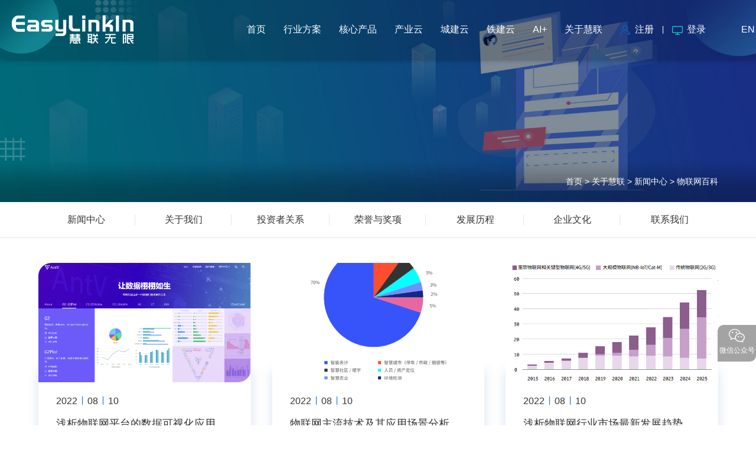

--- FILE ---
content_type: text/html; charset=utf-8
request_url: https://easylinkin.com/MediaReports/list.aspx
body_size: 8213
content:
<!DOCTYPE html>
<html lang="zh-cn">
<head>

    <meta charset="utf-8">
     
 

<meta http-equiv="X-UA-Compatible" content="IE=edge,chrome=1" />
<meta name="viewport" content="width=device-width, initial-scale=1">
<meta name="Author" content="万户网络">
<meta content="万户网络 www.wanhu.com.cn" name="design">
               <!--
                                                               (0 0)
                                           +=============oOO====(_)================+
                                           |   Powered By wanhu - www.wanhu.com.cn |
                                           |   Tel:400-888-0035  020-85575672      |
                                           |   Creation:2026.01.24                 |
                                           |   ezEip v5.3.0(0649)                  |
                                           +==========================oOO==========+
                                                              |__|__|
                                                               || ||
                                                              ooO Ooo
                                        -->                                        
<meta name="Author" content="万户网络设计制作" />
<title>物联网百科-物联网技术知识分享-慧联无限</title>
<meta name="keywords" content="物联网工程-物联网应用技术-物联网专业-物联网技术" />
<meta name="description" content="慧联无限基于LPWAN物联网行业的丰富经验，为我们的客户带来专业的物联网技术和培训服务，通过慧联无限官方栏目物联网百科，用户可以快速的了解物联网工程、物联网应用技术、物联网专业、物联网技术和物联网平台相关的知识和内容。" />
<link href="/editor/editor.css" rel="stylesheet" type="text/css"/>

<link rel="Shortcut icon" href="/cn/images/ico/favicon.ico" />

<script type="text/javascript" src="/cn/scripts/jquery-2.1.0.min.js"></script>
<script src="/cn/scripts/html5media/1.1.8/html5media.min.js"></script>

<!--网页常用效果 s-->
<link href="/cn/css/iconfont.css" rel="stylesheet" type="text/css"><!--字体图标-->
<link rel="stylesheet" type="text/css" href="/cn/css/slick.css" />
<script src="/cn/scripts/jquery.slick.js"></script>

<link rel="stylesheet" href="/cn/css/magnific-popup.css">
<script src="/cn/scripts/jquery.magnific-popup.min.js"></script>

<link rel="stylesheet" href="/cn/css/animate.css">
<script src="/cn/scripts/wow.js"></script>
<script>
    new WOW().init();
</script>
<!--网页常用效果 end-->
<link href="/cn/css/css_whir.css" rel="stylesheet" type="text/css"><!--网页样式-->

<script>
    var _hmt = _hmt || [];
    (function() {
        var hm = document.createElement("script");
        hm.src = "https://hm.baidu.com/hm.js?5cf3417e531d7daf6e318247c11cc7dd";
        var s = document.getElementsByTagName("script")[0];
        s.parentNode.insertBefore(hm, s);
    })();
</script>
<script>
(function(){
    var bp = document.createElement('script');
    var curProtocol = window.location.protocol.split(':')[0];
    if (curProtocol === 'https'){
   bp.src = 'https://zz.bdstatic.com/linksubmit/push.js';
  }
  else{
  bp.src = 'http://push.zhanzhang.baidu.com/push.js';
  }
    var s = document.getElementsByTagName("script")[0];
    s.parentNode.insertBefore(bp, s);
})();
</script>


    <script type="text/javascript">
        var navID = "14";
    </script>
</head>
<body>

    <!--top-->
     
 
<header class="Header">
    <div class="auto">
        
            <div class="Logo"><a href='/index.aspx'><img src="/uploadfiles/2020/08/20200811193427815.png?bG9nby5wbmc=" /></a></div>
            <div class="right">
                <a href='http://linkos.easylinkin.com/#/register' rel="nofollow"><img src="/cn/images/ico/icot1.png" />注册</a><i class="line"></i><a href='http://console.easylinkin.com/login.html?signal=-1' rel="nofollow"><img src="/cn/images/ico/icot2.png" />登录</a><a href='http://www.easylinkin.io/' class="ver" rel="nofollow">EN</a>
                <!--搜索 s-->
                <div class="Search">
                    <div class="Searchico"><i class="iconfont iconso"></i><i class="iconfont icongb1"></i></div>
                    <div class="searchbox">
                        <input type="text" name="textfield" class="input" id="Topkey" placeholder="请输入关键词">
                        <button class="btn" id="btnsearch"><i class="iconfont iconso"></i></button>
                    </div>
                </div>
                <!--搜索 end-->
            </div>
        
        <!--导航 s-->
        <div class="MainNav">
            <ul>
                <li id="nav0" class="a1"><span><a href='/index.aspx'><em>首页</em></a><em class="arr"><i class="iconfont iconxjt"></i></em></span></li>
                <li id="nav12" class="a2">
                        <span><a href="/IoTSolution/index.aspx"><em>行业方案</em></a><em class="arr"><i class="iconfont iconxjt"></i></em></span>
                        <div class="NavPull">
                            <dl>
                                
                                    <dd><a href="http://www.easylinkin.com/qiaoliangjiance/info.aspx">桥梁监测</a></dd>
                                
                                    <dd><a href="http://www.easylinkin.com/zhihuixiaoyuan/info.aspx">智慧校园</a></dd>
                                
                                    <dd><a href="http://www.easylinkin.com/tongxinjifang/info.aspx">电力通信机房</a></dd>
                                
                                    <dd><a href="http://www.easylinkin.com/niangjiu/info.aspx">酿酒曲房</a></dd>
                                
                                    <dd><a href="http://www.easylinkin.com/yancao/info.aspx">烟草仓储</a></dd>
                                
                                    <dd><a href="http://www.easylinkin.com/yiyuan/info.aspx">智慧医院</a></dd>
                                
                            </dl>
                        </div>
                    </li>
                <li id="nav2" class="a2">
                        <span><a href="/Sensors/list.aspx"><em>核心产品</em></a><em class="arr"><i class="iconfont iconxjt"></i></em></span>
                        <div class="NavPull">
                            <dl>
                                
                                    <dd><a href="/Sensors/list.aspx">传感器终端</a></dd>
                                
                                    <dd><a href="/Gateway/list.aspx">物联网关</a></dd>
                                
                                    <dd><a href="/Module/list.aspx">物联模组</a></dd>
                                
                                    <dd><a href="/pingtai/list.aspx">SDI 全栈产品</a></dd>
                                
                            </dl>
                        </div>
                    </li>
                <li id="nav143" class="a2">
                        <span><a href="#"><em>产业云</em></a><em class="arr"><i class="iconfont iconxjt"></i></em></span>
                        <div class="NavPull">
                            <dl>
                                
                                    <dd><a href="http://www.easylinkin.com/IotSolution/Government/info.aspx?itemid=273">数字园区</a></dd>
                                
                                    <dd><a href="http://www.easylinkin.com/IotSolution/HVAC/info.aspx?itemid=270">智慧公寓</a></dd>
                                
                            </dl>
                        </div>
                    </li>
                <li id="nav189" class="a2">
                        <span><a href="/cjy/index.aspx"><em>城建云</em></a><em class="arr"><i class="iconfont iconxjt"></i></em></span>
                        <div class="NavPull">
                            <dl>
                                
                                    <dd><a href="http://www.easylinkin.com/zhihuigongdi/info.aspx">智慧工地</a></dd>
                                
                                    <dd><a href="http://www.easylinkin.com/chengshishengmingxian/info.aspx">城市生命线</a></dd>
                                
                                    <dd><a href="http://www.easylinkin.com/zhihuigongshui/info.aspx">智慧供水</a></dd>
                                
                                    <dd><a href="http://www.easylinkin.com/zhihuipaishui/info.aspx">智慧排水</a></dd>
                                
                                    <dd><a href="http://www.easylinkin.com/zhihuitingche/info.aspx">智慧停车</a></dd>
                                
                                    <dd><a href="http://www.easylinkin.com/zhihuishequ/info.aspx">智慧社区</a></dd>
                                
                                    <dd><a href="http://www.easylinkin.com/zhihuilouyu/info.aspx">智慧楼宇</a></dd>
                                
                                    <dd><a href="http://www.easylinkin.com/zhihuichengguan1/info.aspx">智慧城管</a></dd>
                                
                                    <dd><a href="http://www.easylinkin.com/wulianzhongtai/info.aspx">城市级物联中台</a></dd>
                                
                                    <dd><a href="http://www.easylinkin.com/bianxingjiance/info.aspx">变形监测</a></dd>
                                
                            </dl>
                        </div>
                    </li>
                <li id="nav308" class="a2">
                        <span><a href="#"><em>铁建云</em></a><em class="arr"><i class="iconfont iconxjt"></i></em></span>
                        <div class="NavPull">
                            <dl>
                                
                                    <dd><a href="http://www.easylinkin.com/tiejian1/info.aspx">铁建云</a></dd>
                                
                            </dl>
                        </div>
                    </li>
                <li id="nav243" class="a2">
                        <span><a href="/12343/index.aspx"><em>AI+</em></a><em class="arr"><i class="iconfont iconxjt"></i></em></span>
                        <div class="NavPull">
                            <dl>
                                
                                    <dd><a href="http://www.easylinkin.com/1234335/info.aspx">企业知识助手</a></dd>
                                
                                    <dd><a href="http://www.easylinkin.com/shuziren/info.aspx">实时对话数字人</a></dd>
                                
                            </dl>
                        </div>
                    </li>
                
                <li id="nav15" class="a2">
                        <span><a href="/About/index.aspx" rel="nofollow"><em>关于慧联</em></a><em class="arr"><i class="iconfont iconxjt"></i></em></span>
                        <div class="NavPull">
                            <dl>
                                
                                    <dd><a href="/Dynamic/list.aspx" rel="nofollow">新闻中心</a></dd>
                                
                                    <dd><a href="/About/index.aspx" rel="nofollow">关于我们</a></dd>
                                
                                    <dd><a href="/About/index.aspx#tz" rel="nofollow">投资者关系</a></dd>
                                
                                    <dd><a href="/About/index.aspx#hornor" rel="nofollow">荣誉与奖项</a></dd>
                                
                                    <dd><a href="/About/index.aspx#history" rel="nofollow">发展历程</a></dd>
                                
                                    <dd><a href="/Culture/index.aspx" rel="nofollow">企业文化</a></dd>
                                
                                    <dd><a href="/ContactUs/index.aspx" rel="nofollow">联系我们</a></dd>
                                
                            </dl>
                        </div>
                    </li>
            </ul>
        </div>
        <!--导航 end-->
    </div>
    <div class="openbtn"><span class="sp1"></span><span class="sp2"></span><span class="sp3"></span></div>
    <div class="closebtn"></div>
    <div class="clear"></div>
</header>

<!--右侧快速导航 s-->
<div class="FastRight">
    
        <ul>
            <li>
                <div class="ico"><i class="iconfont iconwx2"></i><em>微信公众号</em></div>
                <div class="info">
                    <p><img src="/uploadfiles/2020/08/20200825161242875.png?MjAyMDA4MTIxNDQ2MDY5MTBf55yL5Zu+546LLnBuZw==" /></p>
                </div>
            </li>
            <!--<li>
                <div class="ico"><i><img src="/cn/images/ico/dg.png" /></i><em>微信服务号</em></div>
                <div class="info">
                    <p><img src="/uploadfiles/2020/08/20200825161128511.png?MjAyMDA4MTIxNDQ2MTM3NDdf55yL5Zu+546LLnBuZw==" /></p>
                </div>
            </li>-->
            <!--<li>
                <div class="ico"><i class="iconfont iconxcx"></i><em>小程序</em></div>
                <div class="info">
                    <p><img src="/uploadfiles/2021/03/李鑫-亿连连邀请二维码.png?5p2O6ZGrLeS6v+i/nui/numCgOivt+S6jOe7tOeggS5wbmc=" /></p>
                </div>
            </li>-->
            <!--   <li>
                <div class="ico"><a href='http://dct.zoosnet.net/LR/Chatpre.aspx?id=DCT55296528&lng=cn' target="_blank" rel="nofollow"><i class="iconfont iconkf"></i><em>客服</em></a></div>
            </li>   -->
            <!-- <li>
                <div class="ico"><i class="iconfont icondh"></i><em>售后</em></div>
                <div class="info tel">
                    <p><a href="tel://027-87176669">027-87176669</a></p>
                </div>
            </li>-->
            <!--<li class="totop">
                <div class="ico"><i class="iconfont icontop"></i><em>返回顶部</em></div>
            </li>-->
        </ul>
    
</div>
<!--右侧快速导航 end-->


<script type="text/javascript">
    //导航选中


    $("#nav" + navID).addClass("onnav");
    $(function () {
        $("#btnsearch").click(function () {
            var search = $("#Topkey").val();
            if ($.trim(search) == "") {
                alert("请输入关键字!");
                return false;
            }
            else {
                window.location.href = '/Search.aspx?search=' + search;
            }
        })
    })
</script>


    <!--top End-->
    <!--/banner s-->
     
 

<div class="SubBan linkos">
    <div class="img" style="background-image:url(/uploadfiles/banner/20240618112812896.jpg);"><img src="/uploadfiles/banner/20240618112812896.jpg"></div>
    <div class="txt">
         
    </div>

    <div class="info">
        <div class="Contain">
            <div class="position"><a href="/index.aspx">首页</a> > <a href="/About/index.aspx">关于慧联</a> > <a href="/Special/list.aspx">新闻中心</a> > <span>物联网百科</span> </div>
        </div>
    </div>
</div>

    <!--/banner end-->
    <!--二级栏目 s-->
     
 
<div class="SubMenu wow animated fadeIn">
    <div class="ColumnName">
        <h2>新闻中心</h2>
        <div class="arr"><i class="iconfont iconxjt"></i></div>
    </div>
    <div class="Contain">
        <ul>
            
                <li class="nav-item" id="menu61"><a href="/Dynamic/list.aspx"><em>新闻中心</em></a><i class="bg"></i></li>
            
                <li class="nav-item" id="menu68"><a href="/About/index.aspx"><em>关于我们</em></a><i class="bg"></i></li>
            
                <li class="nav-item" id="menu69"><a href="/About/index.aspx#tz"><em>投资者关系</em></a><i class="bg"></i></li>
            
                <li class="nav-item" id="menu70"><a href="/About/index.aspx#hornor"><em>荣誉与奖项</em></a><i class="bg"></i></li>
            
                <li class="nav-item" id="menu72"><a href="/About/index.aspx#history"><em>发展历程</em></a><i class="bg"></i></li>
            
                <li class="nav-item" id="menu75"><a href="/Culture/index.aspx"><em>企业文化</em></a><i class="bg"></i></li>
            
                <li class="nav-item" id="menu80"><a href="/ContactUs/index.aspx"><em>联系我们</em></a><i class="bg"></i></li>
            
        </ul>
    </div>
</div>
<script>
    $(function () {
        var cid ='63';
        $("#menu" + cid).addClass("onli");
    })
</script>

    <!--二级栏目 end-->

    <section class="Contain SubPage">

        <div class="HomeNews sub">
            <ul>
                
                    <li class="item wow animated fadeIn">
                        <div class="imgbox Scale-img"><a href='/MediaReports/info.aspx?itemid=201' title='浅析物联网平台的数据可视化应用'><span style="background-image:url(/uploadfiles/2020/12/物联网数据可视化2.png?54mp6IGU572R5pWw5o2u5Y+v6KeG5YyWMi5wbmc=);"></span></a></div>
                        <div class="info itemhover">
                            <a href='/MediaReports/info.aspx?itemid=201'>
                                <div class="date">2022<i></i>08<i></i>10</div>
                                <div class="tit">浅析物联网平台的数据可视化应用</div>
                                <p class="p">
	
		
			
				
					
						 在物联网的业务应用系统中，数据的可视化是一个热门的话题。不同的行业场...</p>
                                <p class="more"><em>了解更多</em><i></i></p>
                            </a>
                        </div>
                    </li>
                
                    <li class="item wow animated fadeIn">
                        <div class="imgbox Scale-img"><a href='/MediaReports/info.aspx?itemid=182' title='物联网主流技术及其应用场景分析'><span style="background-image:url(/uploadfiles/2020/11/主流技术及应用场景配图4.png?5Li75rWB5oqA5pyv5Y+K5bqU55So5Zy65pmv6YWN5Zu+NC5wbmc=);"></span></a></div>
                        <div class="info itemhover">
                            <a href='/MediaReports/info.aspx?itemid=182'>
                                <div class="date">2022<i></i>08<i></i>10</div>
                                <div class="tit">物联网主流技术及其应用场景分析</div>
                                <p class="p">
	
		
			
				
					
						 物联网的无线通信技术很多，主要分为两类：一类是ZigBee、Wi-Fi、蓝牙、Z-wa...</p>
                                <p class="more"><em>了解更多</em><i></i></p>
                            </a>
                        </div>
                    </li>
                
                    <li class="item wow animated fadeIn">
                        <div class="imgbox Scale-img"><a href='/MediaReports/info.aspx?itemid=174' title='浅析物联网行业市场最新发展趋势'><span style="background-image:url(/uploadfiles/2020/11/最新趋势封面.png?5pyA5paw6LaL5Yq/5bCB6Z2iLnBuZw==);"></span></a></div>
                        <div class="info itemhover">
                            <a href='/MediaReports/info.aspx?itemid=174'>
                                <div class="date">2022<i></i>08<i></i>10</div>
                                <div class="tit">浅析物联网行业市场最新发展趋势</div>
                                <p class="p">
	
		
			
				
					
						 刚刚发布的《爱立信移动市场报告|2020年6月》指出，尽管受新冠疫情影响，大...</p>
                                <p class="more"><em>了解更多</em><i></i></p>
                            </a>
                        </div>
                    </li>
                
                    <li class="item wow animated fadeIn">
                        <div class="imgbox Scale-img"><a href='/MediaReports/info.aspx?itemid=168' title='浅谈5G时代下的物联网开发平台'><span style="background-image:url(/uploadfiles/2020/11/5g封面图.png?NWflsIHpnaLlm74ucG5n);"></span></a></div>
                        <div class="info itemhover">
                            <a href='/MediaReports/info.aspx?itemid=168'>
                                <div class="date">2022<i></i>08<i></i>10</div>
                                <div class="tit">浅谈5G时代下的物联网开发平台</div>
                                <p class="p">
	
		
			
				
					
						 在当前5G通信的推动下，物联网领域受到了广泛的关注，由于5G通信标准在很...</p>
                                <p class="more"><em>了解更多</em><i></i></p>
                            </a>
                        </div>
                    </li>
                
                    <li class="item wow animated fadeIn">
                        <div class="imgbox Scale-img"><a href='/MediaReports/info.aspx?itemid=158' title='物联网平台是什么？'><span style="background-image:url(/uploadfiles/2020/11/物联网平台是什么.png?54mp6IGU572R5bmz5Y+w5piv5LuA5LmILnBuZw==);"></span></a></div>
                        <div class="info itemhover">
                            <a href='/MediaReports/info.aspx?itemid=158'>
                                <div class="date">2022<i></i>08<i></i>10</div>
                                <div class="tit">物联网平台是什么？</div>
                                <p class="p">
	
		
			
				
					
						 在物联网的实际应用场景中，我们需要使用到大量不同种类不同通讯方式的物...</p>
                                <p class="more"><em>了解更多</em><i></i></p>
                            </a>
                        </div>
                    </li>
                
                    <li class="item wow animated fadeIn">
                        <div class="imgbox Scale-img"><a href='/MediaReports/info.aspx?itemid=118' title='慧联应用研究 | 找不到合适的传感器解决方案？DTU帮集成商一步赋能（需求篇）'><span style="background-image:url(/uploadfiles/2020/08/20200820154524500.png?5oWn6IGU5bqU55So56CU56m2LnBuZw==);"></span></a></div>
                        <div class="info itemhover">
                            <a href='/MediaReports/info.aspx?itemid=118'>
                                <div class="date">2022<i></i>08<i></i>10</div>
                                <div class="tit">慧联应用研究 | 找不到合适的传感器解决方案？DTU帮集成...</div>
                                <p class="p">
	在LPWAN物联网项目落地实施过程中，有个常见的问题困扰着集成商们：传感器无法满足项目需求。


	


...</p>
                                <p class="more"><em>了解更多</em><i></i></p>
                            </a>
                        </div>
                    </li>
                

            </ul>
            <div class="clear"></div>
        </div>

        <!--Pages-->
                    <div class='Pages'>                <span class='p_page'>                    <a href='javascript:void(0);' class='a_prev'></a>                    <em class='num'>                        <a href='/MediaReports/list.aspx?page=1' class='a_cur' id='pageNum1'>1</a>                    </em>                    <a href='javascript:void(0);' class='a_next'></a>                </span>            </div>        <script type='text/javascript'> function redirectPage_(inputID){      var inputValue = document.getElementById(inputID).value;     if(!(/^\d+$/).test(inputValue)){ document.getElementById(inputID).value = '1'; return; }      if(inputValue <= 0) { inputValue = 1; }      if(inputValue > 1) { inputValue = 1; }      location.href = '/MediaReports/list.aspx?page={$wtl_pager}'.replace('{$wtl_pager}', inputValue); } </script> 
        <!--Pages-->

    </section>

    <!--/bottom s-->
    
<link href="/res/css/global.css" rel="stylesheet" type="text/css"/>
<script type="text/javascript" src="/res/js/common.js"></script>
<script type="text/javascript" src="/res/js/jquery.form.js"></script>
<script type="text/javascript" src="/res/js/Jquery.Query.js"></script>
<script type="text/javascript" websiteurl="/" src="/res/js/submitform_validator.js"></script>

<link href="/res/js/webuploader/webuploader.css" rel="stylesheet" type="text/css"/>
<script type="text/javascript" src="/res/js/webuploader/webuploader.min.js"></script>
<script type="text/javascript" src="/res/js/webuploader/uploadRun.js"></script>
<script type="text/javascript" src="/res/js/DatePicker/WdatePicker.js"></script>
<script type="text/javascript" src="/res/js/Area/Area.js"></script>
<script type="text/javascript" src="/res/js/Area/AreaData_min_cn.js"></script>
<script type="text/javascript" src="/editor/kindEditor/kindeditor.js"></script>
<script type="text/javascript" src="/editor/kindEditor/lang/zh-CN.js"></script>

<footer class="Footer">
    <div class="Contain clearfix">
        <div class="sitemap">
            <dl class="item">
                <dt><a href='/IoTSolution/index.aspx'>行业方案 </a><span class="arr"><i class="iconfont iconxjt"></i></span></dt>
                <dd class="sub">
                    
                        <p><a href="http://www.easylinkin.com/qiaoliangjiance/info.aspx">桥梁监测</a></p>
                    
                        <p><a href="http://www.easylinkin.com/zhihuixiaoyuan/info.aspx">智慧校园</a></p>
                    
                        <p><a href="http://www.easylinkin.com/tongxinjifang/info.aspx">电力通信机房</a></p>
                    
                        <p><a href="http://www.easylinkin.com/niangjiu/info.aspx">酿酒曲房</a></p>
                    
                        <p><a href="http://www.easylinkin.com/yancao/info.aspx">烟草仓储</a></p>
                    
                        <p><a href="http://www.easylinkin.com/yiyuan/info.aspx">智慧医院</a></p>
                    
                </dd>
            </dl>
            <dl class="item">
                <dt><a href="/Sensors/list.aspx">核心产品</a><span class="arr"><i class="iconfont iconxjt"></i></span></dt>
                <dd class="sub">
                    
                        <p><a href="/Sensors/list.aspx">传感器终端</a></p>
                    
                        <p><a href="/Gateway/list.aspx">传感器终端</a></p>
                    
                        <p><a href="/Module/list.aspx">物联模组</a></p>
                    
                        <p><a href="/pingtai/list.aspx">SDI 全栈产品</a></p>
                    
                </dd>
            </dl>
            <dl class="item">
                <dt><a href='/LinkOs/index.aspx'>LinkOS物联网平台 </a><span class="arr"><i class="iconfont iconxjt"></i></span></dt>
                <dd class="sub">
                    
                        <p><a href="/Applets/index.aspx">产品营销助手</a></p>
                    
                        <p><a href="/ceshi/index.aspx">方案设计工具</a></p>
                    
                        <p><a href="/LinkOSCloud/index.aspx">公有云平台</a></p>
                    
                        <p><a href="/LinkOSServer/index.aspx">私有化部署</a></p>
                    
                        <p><a href="/LinkOSEnterprise/index.aspx">企业级平台</a></p>
                    
                </dd>
            </dl>
            <dl class="item">
                <dt><a>商务合作</a><span class="arr"><i class="iconfont iconxjt"></i></span></dt>
                <dd class="sub">
                    <p><a href="javascript:void(0);" class="swhzbtn">业务咨询</a></p>
                    <p><a href="/SafeCommunity/index.aspx">项目案例</a></p>
                </dd>
            </dl>
            <dl class="item">
                <dt><a href="/Special/list.aspx">新闻中心</a><span class="arr"><i class="iconfont iconxjt"></i></span></dt>
                <dd class="sub">
                    
                        <p><a href="/Dynamic/list.aspx">新闻中心</a></p>
                    
                        <p><a href="/About/index.aspx">关于我们</a></p>
                    
                        <p><a href="/About/index.aspx#tz">投资者关系</a></p>
                    
                        <p><a href="/About/index.aspx#hornor">荣誉与奖项</a></p>
                    
                        <p><a href="/About/index.aspx#history">发展历程</a></p>
                    
                        <p><a href="/Culture/index.aspx">企业文化</a></p>
                    
                        <p><a href="/ContactUs/index.aspx">联系我们</a></p>
                    
                </dd>
            </dl>
        </div>
        <dl class="contact">
            <dt>联系我们</dt>
            <dd>
                
                    <p>
	电话：027-87176669
</p>
<p>
	邮箱：contactus@easylinkin.com
</p>
<p>
	地址：武汉市东湖高新区创业街文华路2号中电智谷A栋7楼
</p>
                
            </dd>
        </dl>
    </div>
    <div class="Contain">
        
            <div class="other">
                <div class="logo"><img src="/uploadfiles/2020/08/20200811193427815.png?bG9nby5wbmc=" /></div>
                <div class="link"><b>友情链接：</b><a href='https://www.fillersmart.com' rel="nofollow" target="_blank">菲奥达</a><a href='http://www.wrisc.cn/wrisc/' rel="nofollow" target="_blank">智慧城市研究院</a></div>
                <div class="share">
                    <a class="wx">
                        <div class="ewm"><img src="/uploadfiles/2020/08/20200825161242875.png?MjAyMDA4MTIxNDQ2MDY5MTBf55yL5Zu+546LLnBuZw==" /><i></i></div>
                    </a>
                    <a class="wx2">
                        <div class="ewm"><img src="/uploadfiles/2020/08/20200825161128511.png?MjAyMDA4MTIxNDQ2MTM3NDdf55yL5Zu+546LLnBuZw==" /><i></i></div>
                    </a>
                    <a class="xcx">
                        <div class="ewm"><img src="/uploadfiles/2021/03/李鑫-亿连连邀请二维码.png?5p2O6ZGrLeS6v+i/nui/numCgOivt+S6jOe7tOeggS5wbmc=" /><i></i></div>
                    </a>
                </div>
                <div class="clear"></div>
            </div>
            <dl class="Copyright clearfix">
                <dd class="fl">
	Copyright&copy; 2025 武汉慧联无限科技有限公司 All Rights Reserved <a href="https://beian.miit.gov.cn" rel="nofollow" target="_blank">鄂ICP备15013143号</a> 
</dd>
            </dl>
        
    </div>
</footer>

<!--商务合作 s-->
<div class="Popbox" id="popbox2">
    <div class="flex">
        <div class="content">
            <a href="javascript:void(0);" class="close"><i class="iconfont icongb1"></i></a>
            <div class="tithead">
                <div class="ti">LinkOS物联网赋能平台</div>
                <p>招募战略合作伙伴<br />“万物智能、赋能百业”<br />截止目前全国已有387家企业与我们共享物联网红利</p>
            </div>
            <form id='whir_3' res='whirform'>
                <div class="forms">
                    <div class="item w50 fl xq2">
                        <span class="ti"><i class="f_green">*</i></span>
                        <span res="option" formid="140854" firstoption="您有哪些相关资源？"></span>
                        <span name="whirValidator" validatorfor="18305" required="True" requiredmsg="资源为必选"></span>
                    </div>
                    <div class="item w50 fr">
                        <span class="ti"><i class="f_green">*</i> 公司名称:</span>
                        <input type="text" id="18299" name="18299" class="input nr2" value="" />
                        <span name="whirValidator" validatorfor="18299" required="True" requiredmsg="公司名称为必填" regexp="" errmsg="公司名称验证不通过"></span>
                    </div>
                    <div class="item w50 fl">
                        <span class="ti"><i class="f_green">*</i> 您的岗位:</span>
                        <input type="text" id="18300" name="18300" class="input nr2" value="" />
                        <span name="whirValidator" validatorfor="18300" required="True" requiredmsg="岗位为必填" regexp="" errmsg="岗位验证不通过"></span>
                    </div>
                    <div class="item w50 fr">
                        <span class="ti"><i class="f_green">*</i> 您的姓名:</span>
                        <input type="text" id="18296" name="18296" class="input nr2" value="" />
                        <span name="whirValidator" validatorfor="18296" required="True" requiredmsg="姓名为必填" regexp="" errmsg="姓名验证不通过"></span>
                    </div>
                    <div class="item w50 fl">
                        <span class="ti"><i class="f_green">*</i> 您的电话:</span>
                        <input type="text" id="18297" name="18297" class="input nr2" value="" />
                        <span name="whirValidator" validatorfor="18297" required="True" requiredmsg="手机号码为必填" regexp="(^([0-9]{4}-[0-9]{8})|([0-9]{3}-[0-9]{8})|([0-9]{4}-[0-9]{7})$)|(^(1)(\d){10}$)" errmsg="手机号码验证不通过"></span>
                    </div>
                    <div class="item w50 fr">
                        <span class="ti"><i class="f_green">*</i> 邮箱:</span>
                        <input type="text" id="18298" name="18298" class="input" value="" />
                        <span name="whirValidator" validatorfor="18298" required="True" requiredmsg="电子邮箱为必填" regexp="^\w+([-+.]\w+)*@\w+([-.]\\w+)*\.\w+([-.]\w+)*$" errmsg="电子邮箱验证不通过"></span>
                    </div>
                    <div class="clear"></div>
                    <div class="item btn">
                        <button class="sendbtn" type="button" onclick="whir.form.submit('whir_3','83','0','3')">提交</button>
                    </div>
                </div>
            </form>
        </div>
    </div>
</div>
<!--商务合作 end-->
<div class="Popbox" id="popbox4">
    <div class="flex">
        <div class="content">
            <a href="javascript:void(0);" class="close"><i class="iconfont icongb1"></i></a>
            <div class="tithead">
                <div class="ti">预约上门讲解</div>
            </div>
            <form id='whir_1' res='whirform'>
                <div class="forms">
                    <div class="item w50 fl">
                        <span class="ti"><i class="f_green">*</i> 姓名:</span>
                        <input type="text" id="17862" name="17862" class="input" value="" />
                        <span name="whirValidator" validatorfor="17862" required="True" requiredmsg="姓名为必填" regexp="" errmsg="姓名验证不通过"></span>
                    </div>
                    <div class="item w50 fr">
                        <span class="ti"><i class="f_green">*</i> 手机:</span>
                        <input type="text" id="17863" name="17863" class="input" value="" />
                        <span name="whirValidator" validatorfor="17863" required="True" requiredmsg="手机号码为必填" regexp="(^([0-9]{4}-[0-9]{8})|([0-9]{3}-[0-9]{8})|([0-9]{4}-[0-9]{7})$)|(^(1)(\d){10}$)" errmsg="手机号码验证不通过"></span>
                    </div>
                    <div class="item w50 fl">
                        <span class="ti"><i class="f_green">*</i> 邮箱:</span>
                        <input type="text" id="17864" name="17864" class="input" value="" />
                        <span name="whirValidator" validatorfor="17864" required="True" requiredmsg="电子邮箱为必填" regexp="^\w+([-+.]\w+)*@\w+([-.]\\w+)*\.\w+([-.]\w+)*$" errmsg="电子邮箱验证不通过"></span>
                    </div>
                    <div class="item w50 fr">
                        <span class="ti"><i class="f_green">*</i> 公司名称:</span>
                        <input type="text" id="18287" name="18287" class="input nr2" value="" />
                        <span name="whirValidator" validatorfor="18287" required="True" requiredmsg="公司名称为必填" regexp="" errmsg="公司名称验证不通过"></span>
                    </div>
                    <div class="item w50 fl">
                        <span class="ti"><i class="f_green">*</i> 职务:</span>
                        <input type="text" id="18288" name="18288" class="input" value="" />
                        <span name="whirValidator" validatorfor="18288" required="True" requiredmsg="职务为必填" regexp="" errmsg="职务验证不通过"></span>
                    </div>
                    <div class="item w50 fr">
                        <span res="option" formid="139959" firstoption="公司所属行业"></span>
                        <span name="whirValidator" validatorfor="18291" required="False" requiredmsg="所属行业为必选"></span>
                    </div>
                    <div class="clear"></div>
                    <div class="item w50 fl">
                        公司是否有物联网项目经验：
                        <label>
                            <input type="radio"GroupName="18289" name="18289" checked="checked" value="1" />
                            是
                        </label>
                        <label>
                            <input type="radio"  GroupName="18289" name="18289" value="0" />
                            否
                        </label>
                    </div>
                    <div class="item w50 fr">
                        目前是否有物联网交付需求：
                        <label>
                            <input GroupName="18290" name="18290" type="radio" checked="checked" value="1"/>
                            是
                        </label>
                        <label>
                            <input GroupName="18290" name="18290" type="radio" value="0"/>
                            否
                        </label>
                    </div>
                    <div class="clear"></div>
                    <div class="item xq">
                        <span><i class="f_green">*</i> 对LinkOS哪方面内容感兴趣？</span>
                        <span res="option" formid="139960" firstoption="==请选择=="></span>
                        <span name="whirValidator" validatorfor="18292" required="True" requiredmsg="兴趣为必选"></span>
                    </div>
                    <input type="hidden" id="17865" name="17865" value="">
                    <div class="item btn">
                        <button class="sendbtn" type="button" onclick="whir.form.submit('whir_1','27','0','1')">立即预约</button>
                    </div>
                </div>
            </form>
        </div>
    </div>
</div>

<div style="display:none;">
<script type="text/javascript">document.write(unescape("%3Cspan id='cnzz_stat_icon_1279215563'%3E%3C/span%3E%3Cscript src='https://s9.cnzz.com/z_stat.php%3Fid%3D1279215563' type='text/javascript'%3E%3C/script%3E"));</script>
</div>
<!--
<script language="javascript" src="http://dct.zoosnet.net/JS/LsJS.aspx?siteid=DCT55296528&float=1&lng=cn"></script>  
-->
<script type="text/javascript" src="/cn/scripts/common.js"></script>
<script type="text/javascript">
    //整站无图处理
    jQuery.each(jQuery("img"), function (i, n) { jQuery(n).error(function () { n.src = '/cn/uploadfiles/nopic.jpg'; }); n.src = n.src; });
$(".sitemap .item").eq(0).find(".sub p").each(function(i,item){
if(i>4){$(this).hide()}
})
</script>



    <!--/bottom end-->

</body>
</html>


--- FILE ---
content_type: text/html; charset=utf-8
request_url: https://easylinkin.com/label/ajax/GetOptions.aspx?formid=140854&isShowFirstOption=true&firstoption=%u60A8%u6709%u54EA%u4E9B%u76F8%u5173%u8D44%u6E90%uFF1F&date=Fri%20Jan%2023%202026%2019:11:31%20GMT+0000%20(Coordinated%20Universal%20Time)
body_size: 823
content:
{"Key":"1","Value":"\u003cselect id=\"18305\" name=\"18305\"\u003e\u003coption value=\"\"\u003e您有哪些相关资源？\u003c/option\u003e\u003coption value=\"1\"\u003e电力/电网资源\u003c/option\u003e\u003coption value=\"2\"\u003e智慧用电项目\u003c/option\u003e\u003coption value=\"3\"\u003e信息化工程\u003c/option\u003e\u003coption value=\"4\"\u003e安全用电服务\u003c/option\u003e\u003coption value=\"5\"\u003e智慧城市项目\u003c/option\u003e\u003coption value=\"6\"\u003e智慧校园项目\u003c/option\u003e\u003coption value=\"7\"\u003e智慧金融用电\u003c/option\u003e\u003coption value=\"8\"\u003e智慧社区项目\u003c/option\u003e\u003coption value=\"9\"\u003e系统集成商\u003c/option\u003e\u003coption value=\"10\"\u003e机房安全管理\u003c/option\u003e\u003c/select\u003e"}

--- FILE ---
content_type: text/html; charset=utf-8
request_url: https://easylinkin.com/label/ajax/GetOptions.aspx?formid=139959&isShowFirstOption=true&firstoption=%u516C%u53F8%u6240%u5C5E%u884C%u4E1A&date=Fri%20Jan%2023%202026%2019:11:31%20GMT+0000%20(Coordinated%20Universal%20Time)
body_size: 917
content:
{"Key":"1","Value":"\u003cselect id=\"18291\" name=\"18291\"\u003e\u003coption value=\"\"\u003e公司所属行业\u003c/option\u003e\u003coption value=\"1\"\u003e智慧工地，建筑施工\u003c/option\u003e\u003coption value=\"2\"\u003e楼宇智能化，智慧园区\u003c/option\u003e\u003coption value=\"3\"\u003e智慧教育，智慧校园\u003c/option\u003e\u003coption value=\"4\"\u003e泛在电力物联网\u003c/option\u003e\u003coption value=\"5\"\u003e智慧应急，智慧市政\u003c/option\u003e\u003coption value=\"6\"\u003e智慧农业\u003c/option\u003e\u003coption value=\"7\"\u003e智慧社区\u003c/option\u003e\u003coption value=\"8\"\u003e智慧环保，危化监控\u003c/option\u003e\u003coption value=\"9\"\u003e市政，公共安全\u003c/option\u003e\u003coption value=\"10\"\u003e交通运输物流\u003c/option\u003e\u003coption value=\"11\"\u003e其他\u003c/option\u003e\u003c/select\u003e"}

--- FILE ---
content_type: text/html; charset=utf-8
request_url: https://easylinkin.com/label/ajax/GetOptions.aspx?formid=139960&isShowFirstOption=true&firstoption=%3D%3D%u8BF7%u9009%u62E9%3D%3D&date=Fri%20Jan%2023%202026%2019:11:31%20GMT+0000%20(Coordinated%20Universal%20Time)
body_size: 543
content:
{"Key":"1","Value":"\u003cselect id=\"18292\" name=\"18292\"\u003e\u003coption value=\"\"\u003e==请选择==\u003c/option\u003e\u003coption value=\"1\"\u003e云+供应链\u003c/option\u003e\u003coption value=\"2\"\u003e极速方案设计\u003c/option\u003e\u003coption value=\"3\"\u003e积木式应用开发\u003c/option\u003e\u003coption value=\"4\"\u003e全程项目管理\u003c/option\u003e\u003coption value=\"5\"\u003e智能化运维\u003c/option\u003e\u003coption value=\"6\"\u003e多样化营销工具\u003c/option\u003e\u003c/select\u003e"}

--- FILE ---
content_type: text/css
request_url: https://easylinkin.com/cn/css/iconfont.css
body_size: 3280
content:
@font-face {font-family: "iconfont";
  src: url('../fonts/iconfont.eot?t=1596782732092'); /* IE9 */
  src: url('../fonts/iconfont.eot?t=1596782732092#iefix') format('embedded-opentype'), /* IE6-IE8 */
  url('[data-uri]') format('woff2'),
  url('../fonts/iconfont.woff?t=1596782732092') format('woff'),
  url('../fonts/iconfont.ttf?t=1596782732092') format('truetype'), /* chrome, firefox, opera, Safari, Android, iOS 4.2+ */
  url('../fonts/iconfont.svg?t=1596782732092#iconfont') format('svg'); /* iOS 4.1- */
}

.iconfont {
  font-family: "iconfont" !important;
  font-size: 16px;
  font-style: normal;
  -webkit-font-smoothing: antialiased;
  -moz-osx-font-smoothing: grayscale;
}

.iconbf:before {
  content: "\e609";
}

.iconxz:before {
  content: "\e762";
}

.iconfh:before {
  content: "\e669";
}

.icondw:before {
  content: "\e615";
}

.icondh:before {
  content: "\e60f";
}

.iconkf:before {
  content: "\e61c";
}

.icontop:before {
  content: "\e64d";
}

.iconxcx:before {
  content: "\e62d";
}

.iconwx:before {
  content: "\e63e";
}

.iconwx2:before {
  content: "\e614";
}

.iconso:before {
  content: "\e622";
}

.iconxjt:before {
  content: "\e731";
}

.icongb1:before {
  content: "\e61a";
}



--- FILE ---
content_type: text/css
request_url: https://easylinkin.com/cn/css/slick.css
body_size: 910
content:
.slick-slider {
 position: relative;
 display: block;
-webkit-touch-callout: none;
-ms-touch-action: pan-y;
 touch-action: pan-y;
box-sizing: border-box;

    -webkit-user-select: none;
       -moz-user-select: none;
        -ms-user-select: none;
            user-select: none;

    -webkit-touch-callout: none;
    -khtml-user-select: none;
    -ms-touch-action: pan-y;
        touch-action: pan-y;
    -webkit-tap-highlight-color: transparent;
}
.slick-list {
 position: relative;
 z-index: 1;
 display: block;
 overflow: hidden;
 margin: 0;
 padding: 0;
}
.slick-slide:focus,.slick-list:focus {
 outline: none
}
.slick-list.dragging {
 cursor: pointer;
 cursor: hand;
}
.slick-slider .slick-track, 
.slick-slider .slick-list {
 -webkit-transform: translate3d(0, 0, 0);
-moz-transform: translate3d(0, 0, 0);
-ms-transform: translate3d(0, 0, 0);
-o-transform: translate3d(0, 0, 0);
 transform: translate3d(0, 0, 0)
}
.slick-track {
 position: relative;
 top: 0;
 left: 0;
 display: block;
}
.slick-track:before, 
.slick-track:after {
 display: table;
 content: '';
}
.slick-track:after {
 clear: both;
}
.slick-loading .slick-track {
 visibility: hidden;
}
.slick-slide {
 display: none;
 float: left;
 height: 100%;
 min-height: 1px;
}
[dir = 'rtl'] .slick-slide {
 float: right;
}
.slick-slide .slick-loading img {
 display: none;
}
.slick-slide .dragging img {
 pointer-events: none;
}
.slick-initialized .slick-slide {
 display: block;
}
.slick-loading .slick-slide {
 visibility: hidden;
}
.slick-vertical .slick-slide {
 display: block;
 height: auto;
 border: 1px solid transparent;
}
.slick-arrow .slick-hidden {
 display: none;
}


.slick-arrow{ font-size:0; z-index:10;position: absolute; top:50%; margin-top:-26px; width:42px; height:42px; line-height:42px; background:#fff; border-radius:50%;cursor: pointer; padding: 0;transition: all ease 0.3s; color:#333333; border:1px solid #ddd;}
.slick-arrow:hover{ color:#fff; background:#6699cc;}
.slick-prev:before{content: '<';}
.slick-next:before{content: '>';}
.slick-prev:before, .slick-next:before { font-size:18px; font-family:"宋体";}
.slick-prev{ left:-60px;}
.slick-next{ right:-60px;}
.slick-arrow:hover{ background:#0080d2; color:#fff;}

.slick-dots{position: absolute; z-index: 10; bottom: 0; left: 0; width:100%; text-align:center;}
.slick-dots li{ display:inline-block; margin:0 6px 0 7px;}
.slick-dots li button{display: block; width: 12px; height: 12px; background:#cccccc; border: 0; border-radius:50%; cursor: pointer; padding: 0; font-size: 0;}
.slick-dots li.slick-active button{ background:#16ccbb;}

@media ( max-width:1366px){
.slick-arrow{margin-top:-25px; width:50px; height:50px; line-height:50px;}
.slick-prev{ left:-50px;}
.slick-next{ right:-50px;}
}


--- FILE ---
content_type: text/css
request_url: https://easylinkin.com/cn/css/css_whir.css
body_size: 14157
content:
@charset "utf-8";

html,body{height:100%;}

body{padding:0; margin:0px auto; font-size:16px; line-height:30px; color:#666666; width:100%; min-width:1280px; zoom:1;font-family: Microsoft YaHei,arial, sans-serif; background:#fff;}
ul,li,form, dl,dt,dd,div,ul,li,p,em,i,address{ font-style:normal; list-style:none; padding: 0px; margin: 0px;}
h1,h2,h3,h4,h5,h6{ padding:0px; margin:0px;}
select,input,textarea,button{ font-size:14px; border-radius:0; -webkit-border-radius:0; color:#545454;font-family: Microsoft YaHei,arial, sans-serif;}
input:focus { outline: none;}
input,button,select,textarea{ border:0px;outline:none;/*-webkit-appearance:none;*//*ǿ��ȥ�������Դ�����ʽ*/}
button{ cursor:pointer;}
textarea{resize:none;/*-webkit-appearance:none;*//*ǿ��ȥ��textarea�Դ�����ʽ*/}
textarea,input,select { background:none; border:none; margin:0; padding:0;}
article,aside,footer,header,hgroup,nav,section,figure,fxigcaption,address{ display: block;} /*html5����*/
figure,figcaption{ margin:0px; padding:0px;}
audio,canvas,progress,video { display: inline-block; vertical-align: baseline;}
img{ max-width:100%; border:none; border:0;  vertical-align:top;}
a{ color:#333333; text-decoration:none; noline:-webkit-tap-highlight-color:rgba(0,0,0,0);transition: all ease 0.3s;}
a:focus {outline:none; -moz-outline:none;}
a:hover{ text-decoration:none; color:#16ccbb;}
/**:hover{transition: all ease 0.3s;}*/

/*input����*/
:-moz-placeholder {color: #999999;}
::-moz-placeholder {color: #999999;}
input:-ms-input-placeholder,
textarea:-ms-input-placeholder {color: #999999;}
input::-webkit-input-placeholder,
textarea::-webkit-input-placeholder {color: #999999;}

select {
	/*Chrome��Firefox����ı߿��ǲ�һ���ģ����Ը�д��һ��*/
	border: solid 1px #d9d9d9; text-indent:1em;
	/*�ܹؼ�����Ĭ�ϵ�selectѡ�����ʽ���*/
	appearance: none; color:#999999;
	-moz-appearance: none;
	-webkit-appearance: none;
	/*��ѡ�������Ҳ��м���ʾС��ͷͼƬ*/
	background: url(../images/selectarr.png) no-repeat scroll 95% center transparent;
	/*Ϊ����С��ͷ����һ��λ�ã����ⱻ���ָ���*/
	padding-right: 14px;
}

/*���ie��Ĭ��ѡ�����ʽ���������������ͷ*/
select::-ms-expand {
display: none;
}

/*��ҳ������*/
::-webkit-scrollbar{
            width: 6px; height:6px;-webkit-overflow-scrolling : touch;
            background-color: #e6e6e6;}
::-webkit-scrollbar-track{
            background-color: #e6e6e6;}
::-webkit-scrollbar-thumb{
            border-radius: 10px;
            background-color: #58504a;}
::-webkit-scrollbar-button{
            height: 0px;
            background-color: #e6e6e6;}

/*������ʽ*/
.fl{ float:left;}.fr{ float:right;}.tl{ text-align:left !important;}.tr{ text-align:right;}.tc{ text-align:center !important;}
.hide{ display:none;}
.block{ display:block;}
.clear{ clear:both;}
.clearfix{overflow:hidden;_zoom:1;}
.clearfix:after{ content: ''; display: block; clear: both; height: 0; visibility: hidden;}
.clearfix{*zoom:1;}.relative{ position:relative;}
.bodyon{ overflow:hidden;}
.Contain{ z-index:1; position:relative; clear:both; max-width:1440px; margin:0px auto;}
.nones{ position:absolute; visibility:hidden; opacity:0; top:0;}

/*font*/
.f_green{ color:#16ccbb;}
.iconfont{ font-size:24px; vertical-align:middle;}
.tit{ display:block;text-overflow:ellipsis; white-space:nowrap; *white-space:nowrap; overflow:hidden; width:100%;}
.p{overflow: hidden;word-break:normal;
text-overflow: ellipsis;
display: -webkit-box;
-webkit-box-orient: vertical;}

@media ( max-width:1440px){
.Contain{max-width:90%;}
}
@media ( max-width:1024px){
.iconfont{ font-size:18px;}
body{ font-size:14px; line-height:24px;min-width:300px;}	
.Contain,.Contain2{max-width:none; margin:0 15px;}
select,input,textarea,button{ font-size:14px;}
}
/*effict*/
.Scale-img {overflow: hidden;cursor: pointer; zoom:1; overflow: hidden;}
.Scale-img img,.Scale-img span {opacity: 1;-webkit-transition: opacity 0.6s, -webkit-transform 0.6s;transition: opacity 0.6s, transform 0.6s;}
.Scale-img:hover img,.Scale-img:hover span {opacity: 1;-webkit-transform: scale3d(1.05,1.05,1.05);transform: scale3d(1.05,1.05,1.05); top:0px; left:0px;}
.effict{transition: all ease 0.3s;}
.imgbox{ overflow:hidden; position:relative; /*background:url(../uploadfiles/nopic.jpg) center center no-repeat; background-size:contain;*/}
.imgbox span{ background-position:center center; background-repeat:no-repeat; background-size:cover; position:absolute; left:0px; top:0px; width:100%; height:100%;display: flex;align-items: center;justify-content: center;}
.imgbox img{ width:auto !important; max-height:100%;}


/*pages*/
.Pages{ zoom:1; overflow:hidden;text-align:center; color:#666666; clear:both; line-height:34px; font-size:14px;}
.Pages span{ padding:0px 0px; display:inline-block; vertical-align:middle;}
.Pages a{ display:inline-block; margin:0px 4px;text-align:center; border-radius:5px; border:1px solid #e5e5e5; width:34px; height:34px;}
.Pages .p_page a{ display:inline-block; vertical-align:middle; background-position:center center; background-repeat:no-repeat;}
.Pages .p_page .a_prev,.Pages .p_page .a_first{ background-image:url(../images/arrleft.png);}
.Pages .p_page .a_next,.Pages .p_page .a_end{ background-image:url(../images/arrright.png);}
.Pages .p_page .a_prev:hover,.Pages .p_page .a_first:hover{ background-image:url(../images/arrleft2.png); color:#fff; background-color:#16ccbb; border:1px solid #16ccbb;}
.Pages .p_page .a_next:hover,.Pages .p_page .a_end:hover{ background-image:url(../images/arrright2.png); color:#fff; background-color:#16ccbb; border:1px solid #16ccbb;}
.Pages .p_page .num a:hover,.Pages .p_page .num a.a_cur{border:1px solid #16ccbb; background:#16ccbb; color:#fff;}

.showMorehandle{ width:124px; line-height:34px; cursor:pointer; margin:0px auto; text-align:center; font-size:14px; color:#16ccbb; border:1px solid #16ccbb;}
.showMorehandle:hover{ background:#16ccbb; color:#fff;}

@media ( max-width:1024px){
.Pages{line-height:24px; font-size:14px;}
.Pages a{ margin:0px 1px; width:24px; height:24px;}
}
/*pages end*/


/*Top*/
.Header{ height:100px; position:fixed; width:100%; left:0; top:0; background:rgba(0,0,0,0.16); box-shadow:0 0 10px rgba(0,0,0,0.4); z-index:1000;transition: all ease 0.3s;}
.Header .auto{ width:88%; margin:0px auto;}
.Header .Logo{ float:left; padding-top:26px;transition: all ease 0.3s;}
.Header .right{ float:right; line-height:100px; transition: all ease 0.3s;}
.Header .right img{ margin-right:7px; display:inline-block; vertical-align:middle;}
.Header .right .ver{ margin:0 20px 0 60px;}
.Header .right a{ color:#fff;transition: all ease 0s;}.Header .right a:hover{ color:#ffcc00;}
.Header .right .line{ display:inline-block; vertical-align:middle; margin:0 15px; height:13px; background:#fff; width:1px;}

.Search{float:right; position:relative;}
.Search .Searchico{ cursor:pointer; color:#fff;}
.Search .Searchico .icongb1{ display:none;}
.Search .Searchico.on .icongb1{ display:block;}
.Search .Searchico.on .iconso{ display:none;}
.Search .Searchico .iconfont{ font-size:22px;}
.Search .searchbox{width:350px; line-height:34px;position:absolute; display:none; right:0; top:100px;}
.Search .searchbox .input{ background:#fff;width:100%; height:34px; line-height:34px; text-indent:1em; border:1px solid #dcdcdc; border-radius:4px;}
.Search .searchbox .input::-webkit-input-placeholder {color: #959595;}
.Search .searchbox .btn { position:absolute; right:-2px; top:0; width:60px; height:36px; color:#fff; background:#0091df; border-radius:0 4px 4px 0;}
.Search .searchbox .btn:hover { background:#00a6ff;}

.MainNav{ float:right;}
.MainNav li{ float:left; margin-right:76px;position:relative; z-index:100;}
.MainNav span a{ position:relative; z-index:1;display:block; text-align:center; color:#fff; line-height:100px; transition: all ease 0.3s;}
.MainNav em:after{ content:""; width:0; height:1px; font-size:0; background:#005fc5; position:absolute; bottom:31px; left:50%;transition: all ease 0.3s;}
.MainNav em{ position:relative; z-index:1; display:inline-block;}
.MainNav .bg{ position:absolute; left:50%; width:0; bottom:0; height:100%; background:#41aaed;transition: all ease 0.3s;}
.MainNav .arr{ display:none;}
.MainNav li:hover em:after,.MainNav li.onnav em:after{ width:100%; left:0;}
.MainNav li:hover span a,.MainNav li.onnav span a{ color:#005fc5;}

.NavPull{ z-index:99;display:none; position:absolute; text-align:center; top:100px; left:50%; margin-left:-75px;width:150px; line-height:35px; background:rgba(255,255,255,0.9); box-shadow:0 5px 15px rgba(0,0,0,0.2);}
.NavPull.null{background:none; padding:0;}
.NavPull dd{ margin:0; position:relative;}
.NavPull a{ color:#333; padding:0; display:block; font-size:12px; margin:0; padding:4px 0;}
.NavPull a:hover,.NavPull dd:hover a{ background:#005fc5; color:#fff;}

.MainNav li:nth-child(2) .NavPull{ width:200px; margin-left:-100px;}
.MainNav li:nth-child(3) .NavPull{ width:180px; margin-left:-90px;}

.Header.fixed{ height:70px; background:rgba(0,0,0,0.8);}
.Header.fixed .Logo{padding-top:12px;}
.Header.fixed .MainNav span a,.Header.fixed .right{line-height:70px;}
.Header.fixed .MainNav em:after{bottom:11px;}
.Header.fixed .NavPull{ top:70px;}
.Header.fixed .Search .searchbox { top:70px;}

.openbtn{ cursor:pointer; display:none;width:32px; height:25px; position:absolute; right:12px; top:11px; z-index:999;}
.closebtn{ position:fixed; left:0px; top:45px; width:100%; height:100%; z-index:10; display:none;background: rgba(0,0,0,0.5);}
.openbtn span{ display:block; height:3px; background:#0091df; border-radius:4px; margin:4px;transition: all ease 0.3s;}
.openbtn.on .sp1 {
	-webkit-transform: translate(0, 7px) rotate(45deg) !important;
	-moz-transform: translate(0, 7px) rotate(45deg) !important;
	-ms-transform: translate(0, 7px) rotate(45deg) !important;
	-o-transform: translate(0, 7px) rotate(45deg) !important;
	transform: translate(0, 7px) rotate(45deg) !important;}
.openbtn.on .sp2 {
	-webkit-transform: translate(0, 0) rotate(-45deg) !important;
	-moz-transform: translate(0, 0) rotate(-45deg) !important;
	-ms-transform: translate(0, 0) rotate(-45deg) !important;
	-o-transform: translate(0, 0) rotate(-45deg) !important;
	transform: translate(0, 0) rotate(-45deg) !important;}	
.openbtn.on .sp3 { display:none;}

@media ( max-width:1700px){
.MainNav li{ margin-right:50px;}
}
@media ( max-width:1560px){
.MainNav li{ margin-right:40px;}
}
@media ( max-width:1400px){
.MainNav li{ margin-right:30px;}
}
@media ( max-width:1366px){
.Header .auto{ width:1300px; padding:0 20px;}
}

@media ( max-width:1024px){
.Header{height:45px !important;}
.Header .auto{ width:auto; padding:0 12px;}
.Header .right .line{ margin:0 8px;}
.Header .Logo{ padding-top:10px !important;}
.Header .Logo img{ height:25px;}
.Header .right{ line-height:45px !important; position:absolute; right:50px; top:0;}
.Header .right .ver{ margin:0 10px;}
.Header .openbtn{ display:block;}
.Search{}
.Search .Searchico{ display:inline-block;}
.Search .Searchico .iconfont{ font-size:24px;}
.Search .searchbox{ width:94%; left:3%; top:50px !important; display:none; position:absolute;}
.Search .select{ line-height:28px;}
.MainNav{ position:fixed; height:100%; overflow-y:auto; z-index:999; width:200px; padding:0; right:-200px;background: #fff;top:45px;visibility: hidden;opacity: 0;filter: alpha(opacity=0);transition: all ease 0.3s; box-shadow:0 0 10px rgba(0,0,0,0.2);}
.MainNav ul{ padding-top:30px;}
.MainNav li{ display:block; position:relative; float:none; border-bottom:1px solid #e9e9e9;border-top:1px solid #f9f8f6; width:auto; padding:0 12px; margin:0; background:none;}
.MainNav li span a{ font-size:16px; text-align:left; height:auto; display:block; line-height:28px !important; height:auto !important; height:auto; padding:8px 0 8px 5px;  border:0; color:#999;}
.MainNav span a:after{ display:none;}
.MainNav .bg{ display:none}
.MainNav li:hover span a,.MainNav li.onnav span a,.MainNav li span a.sele{ color:#1a1a1a;}
.MainNav .arr{ display:block;position:absolute; z-index:2; width:100px; height:38px; line-height:38px; right:10px; top:0px;}
.MainNav .arr i{ position:absolute; height:auto; background:none; right:0px; top:5px;transition: all ease 0.3s;}
.MainNav li.onnav .arr i{dis-moz-transform: translate(0, -3px) rotate(-180deg) !important;
	-ms-transform: translate(0, -3px) rotate(-180deg) !important;
	-o-transform: translate(0, -3px) rotate(-180deg) !important;
	transform: translate(0, -3px) rotate(-180deg) !important;}
.MainNav em:after{ display:none;}
.MainNav.on{visibility: visible;opacity: 1;filter: alpha(opacity=100); right:0;}

.NavPull{ position:static; line-height:24px; left:auto; margin:0 !important; padding:0; width:auto !important; text-align:left;}
.NavPull dd{ position:relative; text-align:left; display:block; margin:0;}
.NavPull dd a{ padding:0; font-size:14px; padding:3px 5px; margin:0;}

}

/*���Ե���*/
.Popbox{ display:none; position:fixed; width:100%; height:100%; left:0; top:0; z-index:102; background:rgba(0,0,0,0.5);}
.Popbox .flex{ width:100%; height:100%; left:0; top:0; position:fixed; z-index:103;display: flex;align-items: center;justify-content: center;}
.Popbox .content{ position:relative; background:#fff; width:733px; margin:0px auto; border-radius:12px 0 12px 0;}
.Popbox a.close{ color:#fff; font-weight:bold; position:absolute; right:5px; top:10px;}
.Popbox a.close .iconfont{ font-size:30px;}
.Popbox .tithead{ background:url(../images/titbg.jpg) center top no-repeat; background-size:cover; border-radius:12px 0 0 0; text-align:center; padding:13px 0 17px; color:#fff;}
.Popbox .tithead h2{ line-height:35px; font-size:20px; font-weight:normal;}
.Popbox .tithead p{ line-height:24px; font-size:14px; opacity:0.6;}
.Popbox .forms{ padding:30px 43px;}
.Popbox .w50{ width:48%;}
.Popbox .item{ color:#333; font-size:14px; margin-bottom:13px; position:relative;}
.Popbox .item .ti{ position:absolute; left:13px; line-height:32px; top:0; font-size:14px; color:#333;}
.Popbox .input{ width:99.5%; border:1px solid #e5e5e5; border-radius:4px; height:30px; line-height:30px; text-indent:4em;}
.Popbox .input.nr2{ text-indent:6.5em;}
.Popbox select{ color:#333333; width:100%; border:1px solid #e5e5e5; border-radius:4px; height:30px; line-height:30px; text-indent:1em;}
.Popbox .textarea{border:1px solid #e5e5e5; padding:10px; border-radius:4px;}
.Popbox .textarea textarea{width:100%; height:58px;}
.Popbox .msg { padding-left:52px;}
.Popbox .msg .ti{ left:0;}
.Popbox .btn{ margin-bottom:0; padding-top:17px; text-align:center;}
.Popbox .sendbtn{ color:#fff; border-radius:20px; background:#005fc5; width:144px; height:42px;}
.Popbox .sendbtn:hover{ background:#0351a6;}
.Popbox .item label{ display:inline-block; margin-right:20px;}
.Popbox .item label:last-child{ margin-right:0;}
.Popbox .item.xq select{ width:169px;}
.Popbox .item.xq2 select{ width:100%; text-indent:1.5em;}

@media ( max-width:640px){
.Popbox .content{width:92%;}
.Popbox .forms{ padding:20px;}
.Popbox .tithead{ padding:10px 0;}
.Popbox .tithead h2{ line-height:28px; font-size:16px;}
.Popbox .btn{ padding-top:10px;}
.Popbox .sendbtn{ width:120px; height:32px;}
.Popbox .w50{ width:auto; float:none !important;}
.Popbox .item.xq select{ width:100%;}
.Popbox .item.xq2 select{ width:100%;}
}

/*Top*/


/*Bottom*/
.Footer{ background:#202f42; padding-top:30px;line-height:36px; font-size:14px; color:#bcbec2;}
.Footer .sitemap{ margin-right:378px;}
.Footer .item{ width:20%; float:left; color:#bcbec2; padding-bottom:58px;}
.Footer .item:first-child p{float:left;}

.Footer dt{ font-size:16px; color:#fff; position:relative; line-height:74px;}
.Footer dt .arr{ display:none;width:100%; position:absolute; left:0; top:0; height:100%;}
.Footer dt .arr i{ width:20px; height:100%; right:5px;top:0; font-size:16px; position:absolute;transition: all ease 0.3s;}
.Footer .item.on .arr i{dis-moz-transform: translate(0, -3px) rotate(-180deg) !important;
	-ms-transform: translate(0, -3px) rotate(-180deg) !important;
	-o-transform: translate(0, -3px) rotate(-180deg) !important;
	transform: translate(0, -3px) rotate(-180deg) !important;}
.Footer .item dl{ text-align:left;}
.Footer dt a{ color:#fff;}.Footer dt a:hover{ color:#ffcc00;}
.Footer .item dd a{ color:#bcbec2;transition: all ease 0.3s;}.Footer .item dd a:hover{ color:#fff; margin-left:5px;}
.Footer .contact{ position:absolute; right:0; width:378px; top:0;}
.Footer a{color:#bcbec2;}.Footer a:hover{color:#fff;}
.Footer .other{ padding-bottom:28px;}
.Footer .logo{ float:left;}
.Footer .link{ float:left; padding:10px 0 0 35px; font-size:16px;}
.Footer .link b{ color:#fff; font-size:18px;}
.Footer .link a{ display:inline-block; margin:0 15px 0 5px; color:#bcbec2;}
.Footer .link a:hover{ color:#fff;}
.Footer .share{ float:right;}
.Footer .share a{ position:relative; display:inline-block; vertical-align:middle; width:38px; height:38px; margin-left:35px; border:1px solid #fff; background-position:center center; background-repeat:no-repeat; border-radius:50%;}
.Footer .share a.on{ background-color:#16ccbb; border:1px solid #16ccbb;}
.Footer .share .ewm{transition: all ease 0.3s; position:absolute; bottom:20px; visibility:hidden; opacity:0; left:-29px; width:80px; height:80px; padding:6px; background:#fff;}
.Footer .share .ewm i{ position:absolute; width:7px; height:5px; left:50%; bottom:-5px; margin-left:-3px; background:url(../images/arr3.png);}
.Footer .share .ewm img{ width:80px; height:80px;}
.Footer .share a.wx{ background-image:url(../images/ico/ico_b1.png);}
.Footer .share a.wx2{ background-image:url(../images/ico/ico_b2.png);}
.Footer .share a.xcx{ background-image:url(../images/ico/ico_b3.png);}
.Footer .share a.on .ewm{ visibility:visible; opacity:1; bottom:48px;}

.Footer .Copyright{ clear:both; border-top:1px solid #445060; padding:15px 0;}

.totop{text-align: center; cursor: pointer;overflow: hidden;-webkit-transition: all 0.3s;-moz-transition: all 0.3s;transition: all 0.3s;}
.totop.cd-is-visible {visibility: visible;opacity: 1; cursor:pointer;}

.FastRight{ width:82px; position:fixed; z-index:999; right:20px; bottom:15%; background:rgba(0,0,0,0.36); border-radius:10px 0 10px;}
.FastRight li{ position:relative; cursor:pointer; font-size:14px; line-height:24px;}
.FastRight .ico{ height:82px;display:flex;justify-content:center; color:#fff;align-items:center;flex-direction: column;}
.FastRight .ico .iconfont{display:block; font-size:29px;}
.FastRight li:hover .ico{ background:#16ccbb; border-radius:10px 0 10px; color:#fff;}
.FastRight .info{ position:absolute; top:80px; right:88px; font-size:12px; padding:10px; text-align:center; color:#fff; background:#16ccbb; border-radius:10px 0 10px 0; box-shadow:0 0 10px rgba(0,0,0,0.15);
visibility: hidden;opacity: 0;filter: alpha(opacity=0);transition: all ease 0.3s;}
.FastRight .info img{ border:5px solid #fff; max-width:none; width:90px; height:90px;}
.FastRight .info p{margin-bottom:5px;}
.FastRight .info.tel{ line-height:26px; color:#fff; width:180px; font-size:18px; height:82px;display:flex;justify-content:center; padding:0;flex-direction: column;}
.FastRight .info a{ color:#fff;}
.FastRight li.on .info{ top:0;visibility: visible;opacity: 1;filter: alpha(opacity=100);}
.FastRight a{ color:#fff;}

@media ( max-width:1440px){
.FastRight{ width:65px; right:0;}
.FastRight li{ font-size:12px;}
.FastRight .ico{ height:62px;}
.FastRight .info{ right:68px;}
.FastRight .info.tel{ font-size:16px; height:62px;}
}

@media ( max-width:1024px){
.Footer{ padding-top:20px; line-height:24px;}
.Footer .sitemap{ width:auto; float:none; margin-right:0;}
.Footer .item{width:auto; float:none; padding:0; border-bottom:1px solid #29394e;}
.Footer .item .sub{ display:none; padding-top:8px; padding-bottom:8px;}
.Footer .item:first-child p{ width:auto; float:none;}
.Footer dt{line-height:35px; height:auto; font-size:14px; margin-bottom:-1px;}
.Footer .item dt .arr{ display:block;}
.Footer .ewm{ position:static;width:auto; padding-bottom:18px;}
.Footer .ewm .img{ float:left; padding-right:10px;margin: 20px 0;}
.Footer .ewm .img img{ width:80px; height:80px;}
.Footer .ewm .tel{ float:left; margin-top:47px;}

.Footer .contact{ position:static; width:auto; margin-bottom:18px;}
.Footer .logo{ width:100px; display:none;}
.Footer .share { display:none;}
.Footer .share a{ width:28px; height:28px; margin-left:10px;}
.Footer .share a img{ width:20px;}
.Footer .other{ padding-bottom:10px;}

.Copyright{ padding:10px 0; line-height:20px; font-size:12px; text-align:center;}
.Copyright dd{ float:none;}

.FastRight{ width:32px; right:1px;}
.FastRight .ico{ height:32px;}
.FastRight .ico .iconfont{font-size:18px;}
.FastRight .ico img{ width:20px; display:inline-block;}
.FastRight .info img{ border:2px solid #fff;width:82px; height:82px;}
.FastRight em{ display:none;}
.FastRight .info{ right:32px;}
.FastRight .ico .iconfont{margin:0;}
.FastRight .info.tel{ width:180px; font-size:16px; height:50px;}
}
/*Bottom*/


/*��ҳ s*/
.itemhover{transition: all ease 0.3s;}
.activehover{-webkit-box-shadow: 0 15px 30px rgba(0,0,0,0.5);
	box-shadow: 0 15px 30px rgba(0,0,0,0.1);
	-webkit-transform: translate3d(0, -2px, 0);
	transform: translate3d(0, -2px, 0);}
.itemhover2{transition: all ease 0.3s;}
.activehover2{
	-webkit-transform: translate3d(0, -6px, 0);
	transform: translate3d(0, -6px, 0);}


/*��һ�� s*/
.HomeBan{position: relative; z-index: 1; overflow:hidden; height:100%; background:url(../images/loading.gif) center center no-repeat;}
.HomeBan .item{ position:relative;height: 100vh;}
.HomeBan .item .txt{ color:#fff; line-height:45px; font-size:30px; position:absolute; left:10%; top:38%; z-index:10; padding-top:52px;}
.HomeBan .item .txt h1{font-family:˼Դ���� cn,SourceHanSansCN, Microsoft YaHei,arial, sans-serif; line-height:62px; font-size:50px; margin-bottom:18px;
opacity: 0;
transform: translateY(130px);
-webkit-transform: translateY(130px);
-webkit-transition: all 700ms ease;
transition: all 700ms ease;}
.HomeBan .item .txt .subtitle{font-family:˼Դ���� cn,SourceHanSansCN, Microsoft YaHei,arial, sans-serif; height:140px;
opacity: 0;
transform: translateY(130px);
-webkit-transform: translateY(130px);
-webkit-transition: all 900ms ease;
transition: all 900ms ease;}
.HomeBan .item .txt .btn{
opacity: 0;
transform: translateY(130px);
-webkit-transform: translateY(130px);
-webkit-transition: all 1200ms ease;
transition: all 1200ms ease;}

.HomeBan .item .txt .btn a{ display:inline-block; color:#fff; text-align:center; font-size:18px; width:206px; margin-right:30px; line-height:56px;}
.HomeBan .item .txt .btn a.video{ background:#005fc5;}.HomeBan .item .txt .btn a:hover.video{ background:#034fa1;}
.HomeBan .item .txt .btn a.demobtn{ background:#16ccbb;}.HomeBan .item .txt .btn a:hover.demobtn{ background:#009789;}
.HomeBan .item .txt:after{ content:""; width:0; height:2px; position:absolute; left:0; top:0; background:#e98a61;transition: all ease 0.3s;}

.HomeBan .item .imgbox{ position:absolute; left:0; top:0; width:100%; height:100%;}
.HomeBan .slick-dots{ bottom:30px;}
.HomeBan .slick-dots li{ border-radius:50%; margin:0 1px; border:1px solid rgba(0,95,197,0); display:inline-block; width:24px; line-height:24px; height:24px; position:relative;}
.HomeBan .slick-dots li button{display: block; position:absolute; left:6px; top:6px; width: 12px; height: 12px; border-radius:50%; background:#fff; border: 0; cursor: pointer; padding: 0; font-size: 0;}
.HomeBan .slick-dots li.slick-active {border:1px solid rgba(0,95,197,1);}
.HomeBan .slick-dots li:hover button,.HomeBan .slick-dots li.slick-active button{ background:#005fc5;}
.HomeBan .slick-arrow{ width:55px; height:55px; line-height:55px; background:none; color:#fff;}
.HomeBan .slick-arrow:hover{ background:#fff; color:#005fc5;}
.HomeBan .slick-prev{ left:-100px;}
.HomeBan .slick-next{ right:-100px;}
.HomeBan:hover .slick-prev { left:6%;}
.HomeBan:hover .slick-next { right:6%;}
.HomeBan .item.active .txt h1,.HomeBan .item.active .txt .subtitle,.HomeBan .item.active .txt .btn{
opacity: 1;
-webkit-transform: translateY(0);
transform: translateY(0);
-webkit-transition-delay: 0.2s;
transition-delay: 0.2s;}
.HomeBan .slick-slide.active .txt:after{ width:88px;}

@media ( max-width:1024px){
.HomeBan{ height:auto;}
.HomeBan .slick-slide{ height:auto;}
.HomeBan .slick-slide .imgbox{ position:relative; height:auto; padding-top:50%;}
.HomeBan .item .txt{ left:5%; padding-top:20px; top:20%; font-size:16px;}
.HomeBan .item .txt h1{ font-size:30px; line-height:45px; margin-bottom:8px;}
.HomeBan .item .txt .subtitle{ height:auto; padding-bottom:25px;}
.HomeBan .item .txt .btn a{ width:150px; line-height:45px; font-size:16px; margin-right:10px;}
.HomeBan .slick-arrow{ display:none !important;}
}
@media ( max-width:640px){
.HomeBan .item .txt .subtitle{padding-bottom:5px;}
.HomeBan .item .txt{font-size:14px; top:25%; line-height:30px;}
.HomeBan .item .txt h1{ font-size:16px; line-height:24px; margin-bottom:0;}
.HomeBan .item .txt .btn a{ width:70px; line-height:22px; font-size:13px;}
.HomeBan .slick-dots{ bottom:5px;}
.HomeBan .slick-dots li{ width:16px; height:16px;}
.HomeBan .slick-dots li button{ width:7px; height:7px; left:4px; top:4px;}
}


.HomeTit{ text-align:center; padding:5.5% 0 4%;}
.HomeTit .ti{ font-weight:normal; line-height:40px; color:#333333; font-size:36px;}
.HomeTit .ti i{ display:block; width:88px; height:32px; margin:0px auto 31px; border-bottom:2px solid #005fc5;}
.HomeTit .subtitle{ font-weight:normal; max-width:836px; margin:0px auto;}

.HomeTit2{ padding-bottom:26px; margin-bottom:22px; position:relative;}
.HomeTit2 .num{ line-height:65px; color:#dddddd; margin-bottom:39px; font-size:72px; font-style:italic;font-family: "DIN-Medium";}
.HomeTit2 .ti{ font-weight:normal; line-height:37px; color:#333333; font-size:24px;}
.HomeTit2 .ti b{ color:#16ccbb;}
.HomeTit2 .Subtitle{ font-weight:normal; font-size:18px; line-height:30px; color:#999999;}
.HomeTit2:after{ content:""; width:24px; height:3px; background:#16ccbb; position:absolute; left:0; bottom:0;transition: all ease 0.3s;}
.HomeTit2.tc{ text-align:center;}
.HomeTit2.tc:after{ background:#005fc5; left:50%; margin-left:-12px;}

.HomeItem{ padding-bottom:3.3%;}
.HomeItem .item{ margin-bottom:40px;}
.HomeItem .item .info{ font-size:14px; height:400px;display:flex;justify-content:center;flex-direction: column; width:45%; float:left;}
.HomeItem .item .imgbox{ padding-top:400px;width:50%; float:right; border-radius:22px 0 22px 0; box-shadow:0 0 30px rgba(0,80,166,0.2);}
.HomeItem .item .imgbox span{ background-size:contain;}
.HomeItem .item:nth-child(2n+2) .imgbox,.subItem:nth-child(odd) .HomeItem .item .imgbox{ float:left;}
.HomeItem .item:nth-child(2n+2) .info,.subItem:nth-child(odd) .HomeItem .item .info{ float:right;}
.HomeItem.home .item:nth-child(2n+2) .HomeTit2:after{ background:#005fc5;}
.HomeItem .item:hover .HomeTit2:after{ width:180px;}
.HomeItem .item:hover .item{}
.subItem{ padding-bottom:0 !important;}
.subItem .HomeItem{ padding-bottom:0;}
.subItem .HomeItem .item{ margin-bottom:0;}
.subItem:last-child{ padding-bottom:3.33% !important;}

@media ( max-width:1024px){
.HomeTit .ti{ line-height:30px; font-size:24px;}
.HomeTit .ti i{width:30px; height:12px; margin:0px auto 12px;}
.HomeTit2{ margin-bottom:12px; padding-bottom:12px;}
.HomeTit2 .num{ font-size:34px; line-height:40px; margin-bottom:20px;}
.HomeTit2 .ti{ font-size:18px; line-height:24px;}
.HomeTit2 .subtitle{ font-size:15px;}
}
@media ( max-width:768px){
.HomeTit .ti{ font-size:18px;}
.HomeTit2 .num{ font-size:28px; line-height:30px; margin-bottom:0;}
.HomeTit2 .ti{ font-size:16px;}
.HomeItem .item { margin-bottom:15px;}
.HomeItem .item .info{height:auto; width:auto; float:none !important; margin-bottom:15px;}
.HomeItem .item .imgbox{ padding-top:50%;width:auto; float:none !important;}
}

.HomePro{ padding-bottom:9%; position:relative;}
.HomePro .nav{ border-bottom:1px solid #c6d9eb; text-align:center; font-size:0; margin-bottom:50px;}
.HomePro .nav li{ cursor:pointer; width:208px; display:inline-block; vertical-align:bottom; margin:0 20px; padding-bottom:32px; position:relative;}
.HomePro .nav .box{ border-radius:16px 0 16px 0; line-height:20px; font-size:14px; padding:0 16px; font-size:14px; color:#fff;display:flex;justify-content:center;align-items:center;flex-direction: column;}
.HomePro .nav .box .ti{ font-weight:bold; margin-bottom:9px; line-height:26px; font-size:20px;}
.HomePro .nav li.li1 .box{ background:#8fb9e6; height:128px;}
.HomePro .nav li.li2 .box{ background:#669fdc; height:156px;}
.HomePro .nav li.li3 .box{ background:#337fd1; height:182px;}
.HomePro .nav li.li4 .box{ background:#005fc5; height:208px;}
.HomePro .nav li:after{ content:""; left:0; position:absolute;bottom:-2px; width:0; height:3px;transition: all ease 0.5s;}
.HomePro .nav li.on:after{ width:100%;}
.HomePro .nav li.li1.on:after{ background:#b2cfed;}
.HomePro .nav li.li2.on:after{ background:#669fdc;}
.HomePro .nav li.li3.on:after{ background:#337fd1;}
.HomePro .nav li.li4.on:after{ background:#005fc5;}
.HomePro .nav li.on .box{ box-shadow:0 0 25px rgba(0,80,166,0.55);}
.HomePro .infobox{ position:relative; border-radius:20px 0 20px 0; box-shadow:0 0 20px rgba(0,80,166,0.16); padding:43px 0 43px 90px; height:auto !important; height:282px; min-height:282px;}
.HomePro .info{ width:492px;}
.HomePro .info .HomeTit2 h3{ font-weight:bold;}
.HomePro .txt{ height:92px; line-height:24px; font-size:14px;}
.HomePro .imgbox{ width:637px; height:370px; background:url(../images/pcbg.png); background-size:contain; position:absolute; top:44px; right:100px;}
.HomePro .imgbox span{ width:76%; left:12%; top:6%; height:82%;}
.HomePro .slide.li1 .imgbox{ width:520px; height:370px; background:url(../images/padbg.png); background-size:contain; right:136px;}
.HomePro .slide.li1 .imgbox span{ width:82%; left:9%; top:6%; height:88%;}

.Mores{ position:relative; width:206px; line-height:50px; text-align:center; background:#16ccbb;}
.Mores i{ display:inline-block; vertical-align:middle; margin-left:9px; width:19px; height:7px; background:url(../images/arr.png);}
.Mores a{ display:block; position:relative; z-index:2; color:#fff;}
.Mores:after{content:""; left:0; position:absolute;top:0; height:100%;transition: all ease 0.3s; width:0;}
.Mores:hover:after{ width:100%; background:#05fc5;}

@media ( max-width:1024px){
.HomePro .nav{ margin-bottom:20px;}
.HomePro .nav li{ margin:0; width:25%; padding-bottom:18px;}
.HomePro .nav .box{ height:150px !important; border-radius:0;}
.HomePro .nav .box .tit{ margin-bottom:5px; line-height:20px; font-size:15px;}
.HomePro .infobox{ padding:12px;}
.HomePro .info{ width:auto; margin-bottom:15px;}
.HomePro .txt{ height:auto; margin-bottom:10px;}
.HomePro .imgbox{position:relative; margin:0px auto; top:auto; right:auto !important;}

.Mores{width:120px; line-height:35px;}
}
@media ( max-width:640px){
.HomePro .nav .box{ height:60px !important; font-size:12px; line-height:18px; padding:8px 10px 0;}
.HomePro .nav .box p{ display:none;}
.HomePro .nav .box .ti{ font-size:13px;}
.HomePro .imgbox{ width:330px; height:192px;}
.HomePro .slide.li1 .imgbox{ width:300px; height:213px;}
}

.Homehzry{ background:#e6eff6 url(../images/logobg.jpg) center top no-repeat; padding-bottom:126px;}
.Homehzry .HomeTit{ padding-bottom:2%;}
.Homehzry .HomeTit .ti i{ border-bottom:2px solid #005fc5;}
.partner .slick-list{ margin-left:-25px; overflow:hidden;}
.partner .item{ width:20%; float:left;}
.partner .item a{ display:block; margin:0 0 25px 25px;}
.partner .item .imgbox{ background:#fff; padding-top:50%;}
.partner .item .imgbox span{ background-size:contain;}
.partner .slick-dots{ display:none !important;}
.partner .slick-arrow{ display:none !important;}

.partner.sub .item  { padding:20px 0;}
.partner.sub .item a{ box-shadow:0 0 20px rgba(0,80,166,0.16);}
.partner.sub .slick-arrow{ display:block !important;}
.partner.sub .slick-arrow{transition: all ease 0.3s; width:52px; height:34px; background-size:contain; border-radius:0; border:0;}
.partner.sub .slick-arrow:hover{ background-color:transparent;}
.partner.sub .slick-arrow.slick-prev:before,.partner.sub .slick-arrow.slick-next:before{ content:"";}
.partner.sub .slick-arrow.slick-prev{ background-image:url(../images/arrl1.png); left:-80px;}
.partner.sub .slick-arrow.slick-prev:hover{left:-90px;}
.partner.sub .slick-arrow.slick-next{ background-image:url(../images/arrr1.png); right:-80px;}
.partner.sub .slick-arrow.slick-next:hover{right:-90px;}

.Hornor{ margin-top:-111px; position:relative; z-index:3;}
.Hornor .slick-list{ margin-left:-25px;}
.Hornor .slick-slide{ padding:25px 0;}
.Hornor .imgbox{ background:#fff; box-shadow:0 0 20px rgba(0,80,166,0.16); padding-top:131%; margin-left:25px;}
.Hornor .imgbox span{ left:5%; top:5%; height:90%; width:90%; background-size:contain;}
.Hornor .slick-arrow{transition: all ease 0.3s; width:52px; height:34px; background-size:contain; border-radius:0; border:0;}
.Hornor .slick-arrow:hover{ background-color:transparent;}
.Hornor .slick-arrow.slick-prev:before,.Hornor .slick-arrow.slick-next:before{ content:"";}
.Hornor .slick-arrow.slick-prev{ background-image:url(../images/arrl1.png); left:-80px;}
.Hornor .slick-arrow.slick-prev:hover{left:-90px;}
.Hornor .slick-arrow.slick-next{ background-image:url(../images/arrr1.png); right:-80px;}
.Hornor .slick-arrow.slick-next:hover{right:-90px;}
.Hornor .slick-dots{ display:none !important;}
.Hornor .slick-disabled{ opacity:0.4;}
.Hornor.sub{ margin-top:-30px; padding:0 0 46px 0 !important; overflow:hidden;}
.Hornor.sub .slick-arrow{width:36px; height:36px; border:2px solid #16ccbb; border-radius:50%;}
.Hornor.sub .slick-arrow:hover{ background-color:transparent;}
.Hornor.sub .slick-arrow.slick-prev{background:url(../images/arrl2.png) center center no-repeat; background-size:auto; left:50% !important; margin:0 0 0 -66px; top:auto; bottom:-45px;}
.Hornor.sub .slick-arrow.slick-next{background:url(../images/arrr2.png) center center no-repeat; background-size:auto; left:50% !important; margin:0 -66px 0 0; top:auto; bottom:-45px;}
.Hornor .slick-arrow.slick-disabled{ border:2px solid #cccccc;}
.Hornor .slick-arrow.slick-disabled.slick-prev{background:url(../images/arrl3.png) center center no-repeat;}
.Hornor .slick-arrow.slick-disabled.slick-next{background:url(../images/arrr3.png) center center no-repeat;}


@media ( max-width:1600px){
.partner.sub .slick-arrow.slick-prev{left:-40px;}
.partner.sub .slick-arrow.slick-next{ right:-40px;}

.Hornor .slick-arrow.slick-prev{left:-40px;}
.Hornor .slick-arrow.slick-prev:hover{left:0;}
.Hornor .slick-arrow.slick-next{ right:-40px;}
.Hornor .slick-arrow.slick-next:hover{right:0;}
}
@media ( max-width:1024px){
.partner .slick-list{ margin-left:-10px;}
.partner .item a{ margin:0 0 10px 10px;}
.partner.sub .slick-arrow.slick-prev{left:5px;}
.partner.sub .slick-arrow.slick-next{right:5px;}
.partner.sub .slick-arrow{width:32px; height:21px;}

.Hornor .slick-arrow.slick-prev{left:-5px}
.Hornor .slick-arrow.slick-next{ right:-5px;}
.Hornor .slick-list{ margin:0 0 -15px -12px;}
.Hornor .slick-slide{ padding:10px 0 20px;}
.Hornor .imgbox{ margin-left:12px;}
.Hornor .slick-arrow{width:32px; height:21px;}
.Hornor.sub .slick-arrow.slick-prev{ bottom:-30px;}
.Hornor.sub .slick-arrow.slick-next{ bottom:-30px;}
}

.HomeNews{ padding-bottom:4%;}
.HomeNews.sub{ padding-bottom:1%;}
.HomeNews .slick-list{ margin-left:-48px;}
.HomeNews .slick-slide{ margin-left:48px; padding:0 0 20px;}
.HomeNews ul{ margin-left:-3%;}
.HomeNews li{ width:30.333%; float:left; margin:0 0 3% 3%;}
.HomeNews .imgbox{ z-index:2; padding-top:56%; border-radius:22px 0 22px 0;}
.HomeNews .info{ margin-top:-20px; border-radius:0 0 22px 0; background:#fff; box-shadow:0 0 20px rgba(0,80,166,0.16); font-size:14px; line-height:24px; padding:40px 30px 30px;}
.HomeNews .info .date{ font-size:16px;}
.HomeNews .info .date i{ display:inline-block; vertical-align:middle; width:1px; height:14px; background:#005fc5; margin:-2px 8px 0;}
.HomeNews .info .tit{ font-size:18px; line-height:53px; color:#333333;}
.HomeNews .info .p{ color:#666; height:48px;-webkit-line-clamp: 2; margin-bottom:26px;}
.HomeNews .info .more{ overflow:hidden;transition: all ease 0.3s; position:relative; color:#005fc5;}
.HomeNews .info .more i{ display:inline-block; width:19px; height:7px; vertical-align:middle; background:url(../images/arr2.png);}
.HomeNews .info .more em{transition: all ease 0.3s; position:absolute; left:-56px; opacity:0;}
.HomeNews .info:hover .more{ padding-left:60px;}
.HomeNews .info:hover .more em{ left:0; opacity:1;}
.HomeNews .info:hover .tit{ color:#005fc5;}
.HomeNews .slick-dots{ display:none !important;}

@media ( max-width:1024px){
.HomeNews .slick-list{ margin-left:-12px;}
.HomeNews .slick-slide{ margin-left:12px;}
.HomeNews .slick-arrow{ display:none !important;}
.HomeNews .slick-dots{ display:block !important;}
.HomeNews .info{ padding:30px 10px 10px;}
.HomeNews .info .tit{ font-size:15px; line-height:28px;}
.HomeNews .info .p{ font-size:12px; margin:4px 0 6px;}
}
@media ( max-width:640px){
.HomeNews li{ width:auto; float:none;}
}
/*��ҳ end*/


/*��Ŀҳ������ʽ s*/
.SubPage{ height:auto !important; height:200px; min-height:200px; padding-top:3.3%; padding-bottom:3.3%;}
.SubBan { position:relative;}
.SubBan .info{ position:absolute; left:0; bottom:0; z-index:2; width:100%; background:url(../images/positionbg.png) 0px bottom repeat-x;}
.SubBan .colname{ margin-bottom:70px; color:#fff; line-height:54px; font-size:48px;}
.SubBan .colname i{ display:block; width:88px; height:44px; border-bottom:1px solid #16ccbb;}
.SubBan .txt{ color:#fff; line-height:45px; position:absolute; left:10%; top:32%; padding-top:52px;}
.SubBan .txt h1{font-family:˼Դ���� cn,SourceHanSansCN, Microsoft YaHei,arial, sans-serif; line-height:62px; font-size:50px; margin-bottom:10px;}
.SubBan .txt .subtitle{ font-size:30px; font-weight:normal;font-family:˼Դ���� cn,SourceHanSansCN, Microsoft YaHei,arial, sans-serif; margin-bottom:50px;}
.SubBan .txt .btn{}
.SubBan .txt .btn a{ display:inline-block; color:#fff; text-align:center; font-size:18px; width:206px; margin-right:30px; line-height:56px;}
.SubBan .txt .btn a.demo,.SubBan .txt .btn a.video{ background:#005fc5;}.SubBan .txt .btn a:hover.demo,.SubBan .txt .btn a:hover.video{ background:#034fa1;}
.SubBan .txt .btn a.demobtn{ background:#16ccbb;}.SubBan .txt .btn a:hover.demobtn{ background:#009789;}
.SubBan .txt:after{ content:""; width:0; height:2px; position:absolute; left:0; top:0; background:#e98a61;transition: all ease 0.3s;}

.position{ text-align:right; line-height:69px; font-size:14px; color:#fff;}
.position a{color:#fff;}.position a:hover{color:#ffcc00;}

.ColumnName{ font-weight:normal; background:#005fc5; color:#fff;display:none; position:relative; z-index:100; line-height:36px;}
.ColumnName h2{ font-weight:normal; font-size:15px;}
.ColumnName .arr{ position:absolute; width:100%; height:100%; text-align:right; right:0; top:0;transition: all ease 0.3s;}
.ColumnName .iconfont{ font-size:24px; display:inline-block; margin:0px 10px 0 0;}

.SubMenu{ background:#fff;line-height:60px; height:60px; text-align:center; border-bottom:1px solid #e5e5e5; font-size:0;}
.SubMenu li{position:relative; display:inline-block; background:url(../images/line.gif) right center no-repeat; min-width:14.285%;}
.SubMenu li a{position:relative; z-index:1; font-size:16px; display:block; padding:0 30px; color:#333333;}
.SubMenu li em{ position:relative; z-index:1;}
.SubMenu li .bg{ position:absolute; z-index:0; width:0; bottom:-1px; height:3px; left:0; background:#005fc5;transition: all ease 0.3s; font-size:0;}
.SubMenu li:hover .bg,.SubMenu li.onli .bg{ width:100%;}
.SubMenu li a:hover,.SubMenu li.onli a{ color:#0160c5;}
.SubMenu li:last-child{ background:none;}
.SubMenu.fix{ position:fixed; left:0; top:70px; z-index:100; width:100%;}

.solutionbox .SubMenu li{ min-width:10%;}

.SinglePage{ position:relative;word-wrap:break-word;word-break:normal;text-align:justify; line-height:36px; color:#333333;}
.SinglePage video{ margin:0px auto;}
.SinglePage table,.SinglePage td{border:0px !important;}
.newsinfo{ max-width:1000px; margin:0px auto;}

.SubTit{}
.SubTit h2{ line-height:28px; font-size:18px; color:#333333; margin-bottom:8px;}
.SubTit h2 i{ display:inline-block; vertical-align:middle; width:4px; height:18px; background:#0091df; margin-right:11px;}

.RightCon{ width:76%; float:right;}

.Position{ padding-top:9px; border-bottom:1px solid #dcdcdc; line-height:66px; margin-bottom:30px;}
.Position h2{ float:left; border-bottom:2px solid #0091df; font-size:24px; font-weight:normal;}
.Position .place{ float:right; font-size:14px;}
.Position .place .iconfont{ text-align:center; font-size:19px; display:inline-block; width:30px; height:30px; line-height:30px; border-radius:50%; background:#f0f0f0; color:#a8a8a8;}
.Position .place a{ display:inline-block; background:url(../images/line.gif) right center no-repeat; padding-right:28px; margin-right:11px;}
.Position .place span{ color:#0091df;}

.VideoInfo{ width:840px; margin:25px auto; position:relative;}
.VideoInfo video{object-fit: fill;}
.solutionvideo .VideoInfo{ width:1000px;}
.VideoInfo .title{ color:#fff; text-align:center; font-size:18px; padding-top:10px;}
.mfp-close{ border-radius:50%; background:#0080af; font-size:40px; color:#fff; font-weight:bold; opacity:1; width:39px; height:39px; position:absolute; right:0px; top:0px;}
.mfp-close-btn-in .mfp-close{ color:#fff !important;}

@media ( max-width:1024px){
.linkos .img { background-size:cover; background-repeat:no-repeat; background-position:right top; padding-top:50%;}
.linkos .img img{ display:none;}
.SubBan .colname{ display:none;}
.SubBan .txt{ line-height:24px; padding-top:20px; top:20%; left:5%;}
.SubBan .txt h1{line-height:45px; font-size:30px; margin-bottom:8px;}
.SubBan .txt .p{margin-bottom:20px; font-size:16px;}
.SubBan .txt .btn a{ font-size:16px; width:150px; margin-right:8px; line-height:45px;}

.position{ line-height:30px;}

.ColumnName{ display:block; padding-left:28px;}
.SubMenu{ line-height:34px; height:auto; text-align:left;}
.SubMenu ul{ display:none; border-bottom:1px solid #eee;}
.SubMenu li{ display:block; width:auto !important; background:none;}
.SubMenu li .bg{ display:none;}
.SubMenu li a{ padding-left:16px;}
.SubMenu.fix{top:45px;}

.SubPage{ padding-bottom:25px;}
.SinglePage{ line-height:24px; font-size:14px;}
.SinglePage video{ width:100% !important; height:auto !important;}
.SinglePage img{ width:auto !important; height:auto !important;}

.Position{ line-height:45px;}
.Position h2{font-size:18px;}
.Position .place .iconfont{ width:22px; height:22px; line-height:20px;}
.Position .place a{ padding-right:12px; margin-right:5px; background:url(../images/line2.gif) right center no-repeat;}

.VideoInfo{ width:95% !important;}
.VideoInfo .title{font-size:15px;}

.SubTit h2{ line-height:30px; font-size:15px;}
}
@media ( max-width:640px){
.SubBan .txt h1{line-height:30px; font-size:16px; margin-bottom:0;}
.SubBan .txt .p{ margin-bottom:5px; font-size:14px;}
.SubBan .txt .btn a{ font-size:14px; width:auto; padding:0 5px; line-height:32px;}
}

/*��Ŀҳ������ʽ end*/


/*���ڻ��� s*/
.AboutUs{ overflow:hidden; position:relative;}
.AboutUs .bg{ position:absolute; background:#f5f7f9; top:25%; height:50%; width:100%; left:0;}
.AboutUs .info{ width:44%; float:left; font-size:14px; margin-bottom:45px; position:relative; z-index:1;}
.AboutUs .info h3{ font-size:18px; color:#333333; margin-bottom:12px;}
.AboutUs .Video{ position:relative; padding:0 16px 16px; width:960px; margin:-16.8% -240px 0 0; float:right;}
.AboutUs .Video .play{ position:absolute; left:0; top:0; width:100%; height:100%;background-position:center center; background-repeat:no-repeat; background-size:cover; z-index:10;cursor:pointer;}
.AboutUs .Video .play span{ position:absolute; background:rgba(0,0,0,0.2); left:0; top:0;width:100%; height:100%; display: flex;align-items: center;justify-content: center;color:#fff;z-index:5;transition: all ease 0.3s;}
.AboutUs .Video .play span .iconfont{ font-size:56px;}
.AboutUs .Video video{ position:relative; z-index:2; width:100%; height:500px;object-fit: fill; background:#000;}
.AboutUs .Video .play:hover span{ background:rgba(0,0,0,0.5);}
.AboutUs .ProTit3{ padding:4.5% 0;}

.AboutUs .icobox{ overflow:hidden; clear:both; background:#fff; box-shadow:0 0 20px rgba(0,80,166,0.16); border-radius:18px 0 18px 0; padding:36px 0 31px; margin-bottom:1%;}
.AboutUs .icobox li{ width:25%; float:left; text-align:center; font-size:18px; color:#333;}
.AboutUs .icobox .ico{ position:relative; border-radius:50%; background:#005fc5; margin:0px auto 17px;display: flex;align-items: center;justify-content: center; width:156px; height:156px;}
.AboutUs .icobox .ico img{ position:relative; z-index:1;}
.AboutUs .icobox li .ico:after{ border-radius:50%; content:""; left:50%; top:50%;transition: all ease 0.3s; background:#16ccbb; position:absolute; width:0%; height:0;}
.AboutUs .icobox li:hover .ico:after{ width:100%; height:100%; left:0; top:0;}

.TzItem{ margin-bottom:20px;}
.TzItem li{ width:50%; float:left; position:relative;}
.TzItem li .box{ height:354px; border:1px solid #e5e5e5;display:flex;justify-content:center;align-items:center;flex-direction: column;}
.TzItem li:first-child .box{ border-right:0;}
.TzItem .img{ margin-bottom:25px;}
.TzItem h2{ font-size:24px; color:#333333;}
.TzItem h2 i{ display:block; margin:0px auto; width:24px; height:27px; border-bottom:3px solid #16ccbb;}
.TzItem .info{ color:#fff;display:flex;justify-content:center;align-items:center;flex-direction: column; position:absolute; left:0; top:0; background:rgba(0,95,197,0.96); width:86%; height:100%; padding:0 7%; font-size:14px; opacity:0;transition: all ease 0.3s;}
.TzItem .info h3{ margin-bottom:15px;}
.TzItem .info:after{ content:""; height:0; bottom:0; left:50%; background:#16ccbb; position:absolute; width:1px;transition: all ease 0.3s 0.3s;}
.TzItem .info:hover:after{ height:60px;}
.TzItem .info:hover{ opacity:1;}
.TzItem .txt{ max-height:150px; overflow:auto;}

.Hornorbox{}
.Dateline{ overflow:hidden; margin-bottom:45px; background:url(../images/linebg.gif) 0px 42px repeat-x; height:79px;}
.Dateline .slider{ padding:0 60px;}
.Dateline .item{ cursor:pointer; width:74px; text-align:center;transition: all ease 0.3s;}
.Dateline .item span{transition: all ease 0.3s; display:block; padding-top:61px; line-height:18px; position:relative; color:#999999; font-family:Arial, Helvetica, sans-serif;}
.Dateline .item span:after{transition: all ease 0.3s; content:""; width:11px; height:11px; left:50%; margin-left:-5px; background:#b2cfed; border-radius:50%; position:absolute; top:36px;}
.Dateline .on{ width:686px;}
.Dateline .on span{ display:inline-block; line-height:79px; padding:0 0 0 50px; font-size:100px; color:#005fc5; font-weight:bold;}
.Dateline .on span:after{ left:0; margin-left:0; background:#005fc5;}
.Dateline .slick-arrow{ width:33px; height:33px; border:0;}
.Dateline .slick-prev:before, .Dateline .slick-next:before{ content:"";}
.Dateline .slick-prev{ left:0; margin-top:-16px; background:url(../images/arrl4.png) center center no-repeat;}
.Dateline .slick-next{ right:0; margin-top:-16px; background:url(../images/arrr4.png) center center no-repeat;}

.DateInfo{ position:relative;}
.DateInfo .slide{ width:100%;}
.DateInfo .HomeTit2{ text-align:center;}
.DateInfo .HomeTit2:after{ left:50%; margin-left:-12px;}
.DateInfo .slick-list{ overflow:hidden; margin-left:-30px; padding-bottom:42px;}
.DateInfo .item .box{ border:1px solid #e5e5e5; margin-left:30px; padding:13px 30px; height:114px; overflow-y:auto; line-height:28px; font-size:14px; color:#333;}
.DateInfo .item .box:hover{ border:1px solid #16ccbb;}
.DateInfo .slick-arrow{ display:none !important;}

@media ( max-width:1440px){
.AboutUs .Video{width:800px;}
.Dateline .on{ width:400px;}
.Dateline .on span{ font-size:80px;}
}
@media ( max-width:1024px){
.AboutUs .info{ width:auto; float:none; margin-bottom:18px;}
.AboutUs .Video{width:auto; margin:0; float:none;}
.AboutUs .bg{ background:none;}
.AboutUs .ProTit3{ padding:0;}
.AboutUs .Video video{ height:350px;}
.AboutUs .icobox .ico{ width:120px; height:120px;}
.AboutUs .icobox li{ font-size:15px;}
.TzItem .img{ width:120px; margin-bottom:5px;}
.TzItem li .box{ height:160px; font-size:16px;}
.TzItem .info{ position:static; opacity:1; padding:4%; width:auto;}
.TzItem h2{ font-size:16px;}
.TzItem h2 i{ height:8px;}
.DateInfo .item .box{padding:13px;}
.DateInfo .slick-list{ padding-bottom:25px;}
}
@media ( max-width:640px){
.AboutUs .Video video{ height:200px;}
.Dateline { margin-bottom:18px;}
.Dateline .slider { padding:0 40px;}
.Dateline .item{ width:50px;}
.Dateline .on{ width:80px;}
.Dateline .on span{ font-size:22px; padding-left:14px;}
.Dateline .slick-arrow{ width:28px; height:28px; margin-top:-14px;}

.AboutUs .icobox{ padding:20px 0 15px;}
.AboutUs .icobox li{ width:50%; padding-bottom:12px;}
.AboutUs .icobox .ico{ width:80px; height:80px; margin-bottom:5px;}

.TzItem li{ width:auto; float:none; margin-bottom:15px;}
}


/*���ڻ��� s*/
.Contactus{ position:relative; margin-bottom:49px;}
.Contactus .img{ width:60%; float:right; text-align:center;}
.Contactus .img img{ border-radius:18px 0 18px 0;}
.Contactus .info{ z-index:2; position:absolute; left:0; bottom:0; padding:40px 4%; width:39%; background:#005fc5; color:#fff; font-size:14px; border-radius:18px 0 18px 0;}
.Contactus .info .logo{ text-align:right; padding-bottom:33px;}
.Contactus .info .ico{ margin-bottom:9px;}
.Contactus .info h3{ line-height:40px; font-size:18px;}
.Contactus .info h3 i{ display:inline-block; width:4px; height:18px; background:#16ccbb; margin-right:10px;}

.ContactList{ margin:0 0 0 -24px;}
.ContactList .item{ width:50%; float:left;}
.ContactList .box{ margin:0 0 24px 24px; font-size:14px; padding:19px 48px 0; border:1px solid #e5e5e5; height:125px;}
.ContactList .box h3{ line-height:40px; font-size:18px; color:#333333;}
.ContactList .box h3 i{ display:inline-block; width:4px; height:18px; background:#16ccbb; margin-right:10px;}
.ContactList .box:hover{ border:1px solid #16ccbb;}

.Culturebox{ margin:0 0 0 -10px;}
.Culturebox .item{ width:50%; float:left; border-radius:18px 0 18px 0;}
.Culturebox .item.li1{ width:auto; float:none;}
.Culturebox .box{ margin:0 0 10px 10px; background:#f5f7f9;}
.Culturebox .imgbox{ width:50%; float:left; border-radius:18px 0 18px 0; padding-top:430px;}
.Culturebox .info{transition: all ease 0.3s; font-size:15px; line-height:26px; width:40%; float:left; padding:0 5%; height:430px;display:flex;justify-content:center;flex-direction: column;}
.Culturebox .ti{ line-height:29px; padding-bottom:16px; color:#000000; font-size:24px;}
.Culturebox .ti i{ display:block; width:24px; height:17px; border-bottom:2px solid #005fc5;}
.Culturebox .ico{ display:block; margin:0px 0px 26px;}

.Hrtxt{ text-align:center; max-width:1050px; margin:0px auto 50px; padding-bottom:36px; position:relative;}
.Hrtxt:after{ content:""; background:#16ccbb; position:absolute; left:50%; bottom:0; width:24px; height:3px;}

.Hrsearch{ margin-bottom:40px;}
.Hrsearch .select { width:60%; float:left;}
.Hrsearch .select li{ width:31.333%; float:left; padding-right:2%;}
.Hrsearch .select select{ width:100%; border:1px solid #dcdcdc; border-radius:8px 0 8px 0; text-indent:1em; font-size:16px; color:#999999; height:56px;background: url(../images/selectarr2.png) no-repeat scroll 95% center transparent;}

.Hrsearch .search { width:40%; float:right; position:relative;}
.Hrsearch .search .ico{ position:absolute; left:0px; top:0px; width:56px; height:56px; line-height:56px; text-align:center; color:#fff; background:#005fc5; border-radius:8px 0 8px 0;}
.Hrsearch .search .ico .iconfont{ font-size:26px;}
.Hrsearch .search .input{ font-size:14px; width:100%; height:54px; line-height:54px; border:1px solid #dcdcdc; border-radius:8px 0 8px 0; text-indent:4.7em; font-size:16px;}
.Hrsearch .search  .btn{ position:absolute; right:8px; top:11px; color:#16ccbb; background:none;}
.Hrsearch .search  .btn .iconfont{ font-size:28px;}

.hrw1{ width:23%;}
.hrw2{ width:16%;}
.hrw3{ width:15%;}
.hrw4{ width:15%;}
.hrw5{ width:15%;}
.hrw6{}
.Hrhead{ border-radius:18px 0 18px 0;height:74px; text-align:center; color:#fff; background: #005fc5; font-weight:bold; margin-bottom:1px;}
.padleft{ padding-left:4%; text-align:left !important;}
.HrList ul{ margin-bottom:4%;}
.HrList li{ margin-bottom:1px;border-radius:0 18px 0 18px; background:#f5f7f9;}
.HrList li td{ height:74px; font-size:16px; text-align:center; color:#333333;}
.HrList li td a{color:#333333;}
.HrList li:hover td{background:#e6eff6;}
.HrList .btn{ width:120px; line-height:30px; display:inline-block; background:#f4f4f4; font-size:14px;}
.HrList li .txtCont{ background:#fff; border:1px solid #e5e5e5;border-top:0; position:relative; display:none; padding:25px 4% 25px; color:#666666;}
.HrList li .txtCont .item{ display:none; border-bottom:1px solid #e6e6e6; padding-bottom:10px; margin-bottom:10px;}
.HrList li .txtCont .item dd span{ color:#4c4c4c;}
.HrList li .txtCont .stit{ font-size:16px; color:#333333; font-weight:bold;}
.HrList li .txtCont .stxt{ margin-bottom:24px; font-size:14px;}
.HrList li .txtCont .apply{}
.HrList li .txtCont .apply a{ display:block; color:#fff; width:160px; line-height:48px; text-align:center; background:#16ccbb; border-radius:10px 0 10px 0;}
.HrList li .txtCont .apply a:hover{background:#008f82;}
.HrList li.current a,.HrList li.current td{ background:#e6eff6;}
.HrList li:hover .btn,.HrList li.current .btn{ background:#ed1846; color:#fff;}

.Popboxhr{ position:relative; background:#fff; width:1200px; margin:0px auto;}
.Popboxhr .Tithead{ text-align:center; font-size:30px; color:#005fc5; line-height:33px; padding-bottom:40px;}
.Popboxhr .auto{ padding:4% 4% 2.5%;}
.form ul{ margin-left:-19px;}
.form li{ margin-bottom:19px; clear:both;}
.form .line{ border:1px solid #d9d9d9; margin-left:19px;}
.form .yz{ width:281px; position:relative;}
.form .yzm{ position:absolute; right:0; top:0; width:112px; height:48px;}
.form .textarea{ border:1px solid #d9d9d9; margin-left:19px; padding:15px;}
.form .input{ font-size:16px; color:#333333; height:48px; line-height:48px; width:100%; text-indent:1em;}
.form .input.upload{ text-indent:0; height:32px; line-height:32px; margin:5px 0 5px 2%; width:98%;}

.form li.w50{ float:left; width:50%; clear:none;}
.form textarea{ font-size:16px; height:110px; width:100%;}
.form .btn{ color:#fff; height:56px; font-size:18px; width:100%;}
.form .sendbtn{ background:#005fc5;}
.form .resetbtn{ background:#e5e5e5; color:#333333;}
.Popboxhr .mfp-close{ font-size:40px; color:#000000 !important; opacity:1;  position:absolute; right:0px; top:0px;}
.jobpop{ width:50%;}

.Titleinfo{ border-bottom:1px solid #e6e6e6; text-align:center; margin-bottom:35px; padding-bottom:18px;}
.Titleinfo .tits{font-size:30px; color:#010101; line-height:40px;}
.Titleinfo .date{ font-size:14px; padding:5px 0 0 0;color:#808080;}
.Titleinfo .date i{ display:inline-block; margin:0 10px;}
.Titleinfo .share{ display:inline-block;*display:inline; zoom:1; vertical-align:middle;}
.PrevNextBox {margin:55px 0 0 0;position:relative; padding-top:22px; border-top:1px solid #e5e5e5; color:#888888;}
.PrevNextBox .fl i{ display:inline-block; width:1px; height:16px; font-size:0; background:#e5e5e5; vertical-align:middle; margin: 0 16px;}
.PrevNextBox .fl  a{ position:relative;}
.PrevNextBox .fl .prev a{ padding-right:27px; background:url(../images/arr4.png) right center no-repeat;}
.PrevNextBox .fl .next a{ padding-left:27px; background:url(../images/arr5.png) 0px center no-repeat;}
.PrevNextBox a.back{ position:absolute; right:0; top:-35px;color:#16ccbb;}
.PrevNextBox a:hover.back{ color:#16ccbb;}
.PrevNextBox .back{ float:right;}
a.downfile{ font-size:14px; line-height:29px; position:absolute; top:-35px; right:0; background:#16ccbb; color:#fff; width:80px; height:80px;display:flex;justify-content:center;align-items:center;flex-direction: column;}
a.downfile .iconfont{ display:block; font-size:30px;}
a.downfile:hover{ background:#005fc5;}

.Shares{ display:inline-block; vertical-align:middle;}
.Shares .bshare-custom{ color:#333333; font-size:16px;}
.Shares .bshare-custom a{ margin-left:13px; padding:0px; width:21px; height:18px;}
.Shares .bshare-custom .bshare-weixin{ background:url(../images/ico/ico_wx.png) center center no-repeat;}
.Shares .bshare-custom .bshare-weixin:hover{ background:url(../images/ico/ico_wx2.png) center center no-repeat;}
.Shares .bshare-custom .bshare-sinaminiblog{ background:url(../images/ico/ico_wb.png) center center no-repeat;}
.Shares .bshare-custom .bshare-sinaminiblog:hover{ background:url(../images/ico/ico_wb2.png) center center no-repeat;}
.Shares .bshare-custom .bshare-qqim{ background:url(../images/ico/ico_qq.png) center center no-repeat;}
.Shares .bshare-custom .bshare-qqim:hover{ background:url(../images/ico/ico_qq2.png) center center no-repeat;}

@media ( max-width:1024px){
.Contactus .img{ width:auto; float:none;}
.Contactus .info{ position:static; width:auto; float:none; padding:4%;}
.Contactus .info .logo{padding-bottom:10px;}
.Contactus .info .logo img{ height:30px;}
.ContactList .item{ width:auto; float:none;}
.ContactList .box{ margin:0 0 15px 24px; padding:15px; height:auto;}
.Culturebox .ico{  margin:0px 0px 15px; width:40px; height:40px;}
.Culturebox .ico img{width:40px; height:40px;}
.Culturebox .imgbox{ padding-top:280px;}
.Culturebox .info{ height:280px;}
.Culturebox .ti{ line-height:20px; font-size:18px;}
.Culturebox .ti i{ height:10px;}

.Hrtxt{ margin-bottom:20px; padding-bottom:20px;}
.Hrsearch{ margin-bottom:20px;}

.Titleinfo { line-height:20px; font-size:12px; padding-bottom:15px; margin-bottom:20px;}
.Titleinfo .tits{ font-size:18px; padding-bottom:4px; line-height:24px;}
.Titleinfo .share{ display:none;}

.PrevNextBox {margin:50px 0 0 0; font-size:14px;}
.PrevNextBox dl{ width:auto; line-height:30px; height:30px; margin-bottom:8px;}
.PrevNextBox dl span{ padding-left:45px;}
.PrevNextBox a.back{ font-size:14px; top:-35px;}
/*����ҳ��*/
}
@media ( max-width:768px){
.Culturebox .imgbox{ width:auto; float:none; padding-top:50%;}
.Culturebox .item{ width:auto; float:none;}
.Culturebox .info{ padding:4%; height:auto; width:auto;}

.Hrhead{ height:36px;font-size:15px; margin-bottom:10px; font-weight:normal;}
.HrList ul{ margin-bottom:28px;}
.HrList li td{ height:42px;font-size:14px;}
.hrw1{ width:75%;}
.hrw2,.hrw3,.hrw4,.hrw5{ display:none;}
.HrList li .txtCont .stit{ font-size:15px;}
.HrList li .txtCont .item{ display:block;}
.HrList li .txtCont{ padding-top:10px; padding-bottom:10px; line-height:24px;}
.HrList li .txtCont .apply a{width:110px; line-height:32px; font-size:14px;}
.HrList .btn{width:75px; line-height:26px;}
.HrList .btn i{width:14px; height:14px;}
.Hrway{ padding:20px 0 0 0px;}
.Popboxhr{width:94% !important;}
.Popboxhr .Tithead{font-size:20px;  padding-bottom:10px;}
.form ul{ margin-left:-10px;}
.form .line{ margin-left:10px;}
.form .input{ font-size:14px;height:35px; line-height:35px;}
.form .textarea{margin-left:10px;}
.form textarea{ font-size:14px; height:80px;}
.form .btn{height:40px; font-size:16px;}
.form .yzm{width:90px; height:35px;}
.Hrsearch .select{ width:auto; float:none; margin-left:-2%;}
.Hrsearch .select li{ padding:0 0 15px 2%;}
.Hrsearch .select select{ font-size:14px; height:35px;}
.Hrsearch .search{ width:auto; float:none;}
.Hrsearch .search .input{ height:33px; line-height:33px; font-size:14px; text-indent:3.5em;}
.Hrsearch .search .ico{ width:38px; height:35px; line-height:35px;}
.Hrsearch .search .btn{ top:5px; right:0px;}
.Hrsearch .search .btn .iconfont{ font-size:22px;}
}

/*��Ʒ����� s*/
.ProList ul{ margin-bottom:3.5%;}
.ProList li{ width:25%; float:left; position:relative;}
.ProList .imgbox{ border-radius:18px 0 18px 0; padding-top:75%;/* background:url(../images/probg.gif) center center no-repeat; background-size:contain;*/}
.ProList .imgbox span{ background-size:contain;}
.ProList .info{position:absolute; left:0; bottom:0; text-align:center; padding:8px 2%; width:96%;z-index:2; border-radius:0 0 18px 0; font-size:20px; color:#fff; background:rgba(0,95,197,0.5); font-weight:bold;
transform: translateY(100px); opacity:0;
-webkit-transform: translateY(100px);
transition:all 0.5s;}
.ProList .info i{ display:block; line-height:40px; margin:0px auto; width:24px; height:10px; border-bottom:3px solid #16ccbb;}
.ProList li.on .info{
opacity:1;
-webkit-transform: translateY(0);
transform: translateY(0);
}
.ProList li:nth-child(4n+2) .imgbox{ /*background:url(../images/probg2.gif) center center no-repeat; background-size:contain;*/}

.ProItem{ padding:40px 0; background:#f5f7f9;}
.ProItem .imgbox{ width:28%; float:left; padding-top:323px; background:url(../images/probg3.png) center center no-repeat; background-size:contain;}
.ProItem .imgbox span{ background-size:contain;}
.ProItem .info{ width:50%; padding:3% 0 0 5%; float:left;}
.ProItem .info .p{ color:#666; font-size:14px; line-height:24px;-webkit-line-clamp: 2; height:48px; margin-bottom:44px;}
.ProItem .info .Mores{ width:206px; line-height:56px;}
.ProItem:nth-child(2n+2){ background:#fff;}
.ProItem:nth-child(2n+1) .imgbox{ background:url(../images/probg03.png) center center no-repeat; background-size:contain;}

.ProTit{ color:#333; line-height:35px; font-size:30px; margin-bottom:24px;}
.ProTit i{ display:block; width:24px; height:24px; border-bottom:3px solid #16ccbb;}

.ProTit2{ line-height:66px; font-size:24px; color:#333333;}
.ProTit2 i{ display:inline-block; background:#16ccbb; vertical-align:middle; width:4px; height:24px; margin-right:14px;}

.ProTit3{ color:#333; line-height:35px; font-size:36px; margin-bottom:45px;}
.ProTit3 i{ display:block; width:57px; height:28px; border-bottom:3px solid #005fc5;}

.pbg1{ position:absolute; width:50%; background:#e6eff6; left:0; top:0; height:75%;}
.pbg2{ position:absolute; width:50%; background:#f5f7f9; right:0; top:0; height:51.5%;}
.ProDetail{ width:44%; float:left; font-size:14px; padding:6% 0 5%; margin-bottom:4%;}

.ProImg{ width:45%; float:right; padding:0; margin-bottom:4%;}
.ProImg .imgbox{ padding-top:84%;}
.ProImg .imgbox span{ background-size:contain;}

.ProInfo{ width:72%; margin:0px auto; font-size:14px; line-height:24px; padding:2% 4% 3.5% 4%; background:url(../images/proinfobg.jpg) center center no-repeat; border-radius:22px; box-shadow:0 0 20px rgba(0,80,166,0.16);}
.ProInfo .h3{ color:#333333; font-size:16px; line-height:30px;}

@media ( max-width:1024px){
.ProList .info{ font-size:18px;}
.ProList .info i{ height:8px;}

.ProItem .imgbox{ padding-top:30%;}
.ProItem{ padding:15px 0;}
.ProTit{ line-height:24px; font-size:18px; margin-bottom:10px;}
.ProTit i{ height:10px;}
.ProTit3{}
.ProTit2{ font-size:16px; line-height:40px;}
.ProTit3{ font-size:18px; margin-bottom:15px;}
.ProTit3 i{ height:8px;}
.ProItem .info .p{ margin-bottom:12px;}
.ProItem .info .Mores{ width:100px; line-height:32px;}

.ProDetail{ width:auto; float:none; padding:4%; background:#e6eff6;}
.ProImg{ width:auto; float:none;background:#f5f7f9;}
.pbg1{ display:none;}
.pbg2{ display:none;}
.ProImg .imgbox{ padding-top:54%;}
.ProInfo{ width:auto;}
.ProInfo .h3{ font-size:14px;}
}
@media ( max-width:640px){
.ProList .info{ font-size:14px;}
.ProList .info i{ height:5px;}
.ProList .imgbox{ background:none;}

.ProList li{ width:50%;}
.ProList li:nth-child(1) .imgbox,.ProList li:nth-child(4) .imgbox,.ProList li:nth-child(5) .imgbox,.ProList li:nth-child(8) .imgbox,.ProList li:nth-child(9) .imgbox,.ProList li:nth-child(12) .imgbox,.ProList li:nth-child(13) .imgbox{ background:url(../images/probg.gif) center center no-repeat; background-size:contain;}
.ProList li:nth-child(2) .imgbox,.ProList li:nth-child(3) .imgbox,.ProList li:nth-child(6) .imgbox,,.ProList li:nth-child(7) .imgbox{ background:url(../images/probg2.gif) center center no-repeat !; background-size:contain;}

.ProItem .info{ padding-top:0; width:64%;}
.ProTit{ font-size:17px;}
}

/*��Ŀ���� s*/
.CaseImg{ position:relative; float:left; padding:4% 0; width:50%; background:#e6eff6; margin-bottom:50px;}
.CaseImg .bg{ position:absolute; height:100%; top:0; width:500px; left:-400px; background:#e6eff6;}
.CaseImg .imgbox{ z-index:1; width:94%; padding-top:62%;}
.CaseImg .imgbox span{ background-size:contain;}
.CaseInfo{ position:relative; padding:5.5% 0 4.5%; width:50%; float:right; background:#f5f7f9;}
.CaseInfo .info{ z-index:1; position:relative; width:90%; font-size:14px; float:right;}
.CaseInfo .bg{ position:absolute; height:100%; top:0; width:500px; right:-400px; background:#f5f7f9;}
.CaseInfo .ProTit3{ margin-bottom:20px;}
.Casescroll{ width:40%; z-index:3; overflow:hidden; position:absolute; left:0; bottom:42px;}
.Casescroll .slider{ padding-bottom:43px;}
.Casescroll .slick-list{ overflow:hidden; margin-left:-28px;}
.Casescroll .item{ margin-left:28px;}
.Casescroll .imgbox{ padding-top:72%; border-radius:12px 0 12px 0;}
.Casescroll .slick-dots{ text-align:left;}
.CaseImg2{ width:69%; margin:-295px -6% 0 0; position:relative; z-index:2; float:right;}
.CaseImg2 .imgbox{ position:absolute; left:12%; top:5%; width:76%; height:83%;}
@media ( max-width:1440px){
.CaseImg2{ width:62%; margin:-240px 0% 0 0;}
.Casescroll{ bottom:12px;}
}
@media ( max-width:1024px){
.Casescroll{ width:auto; position:relative;}
.CaseImg2{ width:auto; float:none; clear:both; margin-bottom:4%;}
}
@media ( max-width:640px){
.CaseImg{ float:none; width:auto; padding:4%; margin-bottom:15px;}
.CaseImg .imgbox{ width:70%; padding-top:50%; margin:0px auto;}
.CaseImg .bg{ display:none;}
.CaseInfo{ padding:4%; float:none; width:auto; margin-bottom:15px;}
.CaseInfo .info{ float:none; width:auto;}
.CaseInfo .bg{ display:none;}
.CaseImg2{ margin:0 0 25px;}
.Casescroll .slick-list{ overflow:hidden; margin-left:-12px;}
.Casescroll .item{ margin-left:12px;}
.Casescroll .slider{ padding-bottom:25px;}
}

/*������� s*/
.Solutionbox{ background:#f5f7f9; padding:3% 0 2%; margin-bottom:130px;}
.Solutionbox .imgbox{ margin-bottom:-8%; float:left; width:50%; border-radius:18px 0 18px 0; box-shadow:0 0 20px rgba(0,80,166,0.16); background:#fff; padding-top:490px;}
.Solutionbox .info{ width:45%; float:right; padding:30px 0 0 0;}
.Solutionbox .info{ width:45%; float:right;}
.Solutionbox .info .li{transition: all ease 0.3s; position:relative; line-height:44px; background:url(../images/dot.gif) 0px center no-repeat; padding-left:13px;}
.Solutionbox .info .li .tit{ width:80%;}
.Solutionbox .info .li:after{ content:""; position:absolute; right:0; opacity:0;transition: all ease 0.3s; top:20px; background:url(../images/arr2.png); width:19px; height:7px;}
.Solutionbox .info .li:hover,.Solutionbox .info .li.on{ background: #fff url(../images/dot2.gif) 20px center no-repeat; padding-left:32px; font-weight:bold;}
.Solutionbox .info .li:hover:after,.Solutionbox .info .li.on:after{ right:8%; opacity:1;}
.Solutionbox .ProTit3{ margin-bottom:22px;}
.Solutionbox .slick-dots{ bottom:-25px;}
.Solutionbox.s2 .imgbox,.Solutionbox.s4 .imgbox,.Solutionbox.s6 .imgbox,.Solutionbox.s8 .imgbox,.Solutionbox.s10 .imgbox,.Solutionbox.s12 .imgbox{ float:right;}
.Solutionbox.s2 .info,.Solutionbox.s4 .info,.Solutionbox.s6 .info,.Solutionbox.s8 .info,.Solutionbox.s10 .info,.Solutionbox.s12 .info{ float:left;}

.Solutionbox.ry { padding-top:3%;}
.Solutionbox.ry .info{ float:right !important; padding-top:3.5%;}
.Solutionbox.ry .imgbox{ float:left !important;}
.Solutionbox.ry .imgbox span{ background-size:contain;}


@media ( max-width:1024px){
.Solutionbox{margin-bottom:90px;}
.Solutionbox .imgbox{padding-top:400px;}
.Solutionbox .info .li{ line-height:35px;}
}
@media ( max-width:640px){
.Solutionbox{ margin-bottom:15px;}
.Solutionbox .ProTit3{ margin-bottom:10px;}
.Solutionbox .imgbox{ width:auto; float:none !important; margin:0; padding-top:60%;}
.Solutionbox .info{ width:auto; float:none !important; padding:15px 0 30px;}
.Solutionbox .info .li{ line-height:30px;}
.Solutionbox.ry .imgbox{ float:none !important;}
}

/*LinkOS s*/
.LinkCol{ background:#e6eff6; padding:0 0 4%;}
.LinkCol .nav{ max-width:1300px; margin:0px auto 40px; height:210px;}
.LinkCol .nav li{ position:relative; width:25%; float:left; text-align:center; height:210px;display: flex;align-items: center;justify-content: center;}
.LinkCol .nav li .box{ cursor:pointer; position:relative; z-index:1;display:flex;justify-content:center;align-items:center;flex-direction: column;  width:180px; height:180px; background:#005fc5; font-size:20px; border-radius:18px 0 18px 0; line-height:35px; font-weight:bold; color:#fff; box-shadow:0 0 20px rgba(0,80,166,0.16);transition: all ease 0.3s;}
.LinkCol .nav li .box img{ display:block; margin:0px auto 10px;}
.LinkCol .nav li.i2 .box,.LinkCol .nav li.i4 .box{ background:#16ccbb;}
.LinkCol .nav li:before{ content:""; position:absolute; background:#004294; width:158px; right:-80px; height:1px; background:#003d8b; top:50%;}
.LinkCol .nav li:after{transition: all ease 0.3s; content:""; position:absolute; background:#e0eaf2; right:-10px; top:50%; margin-top:-11px; border-radius:50%; border:4px solid #00479d; width:14px; height:14px;}
.LinkCol .nav li.i4:before,.LinkCol .nav li.i4:after{ display:none;}
.LinkCol .nav li.i2:after{ border:4px solid #16ccbb;}
.LinkCol .nav li.i2:before{ background:#16ccbb;}
.LinkCol .nav li.on .box{ width:210px; height:210px; box-shadow:0 0 50px rgba(0,43,89,0.36);}
.LinkCol .nav li.on:after{ right:-18px;}
.LinkCol .info{ overflow:hidden; position:relative; background:#fff; border-radius:12px 0 12px 0; padding:2.5% 4%; text-align:center; color:#333333;}

.LinkCol2{ padding:0 0 4%; background:url(../images/linkos.jpg) center top no-repeat; background-size:cover;}
.LinkCol2 .HomeTit{ padding:4% 0 1.2%;}
.LinkCol2 .HomeTit .ti{ color:#fff;}
.LinkCol2 .HomeTit .ti i{ border-bottom:2px solid #fff;}
.LinkCol2 .btn{ text-align:center;}
.LinkCol2 .btn a{ display:inline-block; color:#fff; text-align:center; font-size:18px; width:206px; margin-right:30px; line-height:56px;}
.LinkCol2 .btn a.demobtn{ background:#16ccbb;}.LinkCol2 .btn a:hover.demobtn{ background:#009789;}
.LinkCol2 .btn a.demo{ background:#005fc5;}.LinkCol2 .btn a:hover.demo{ background:#034fa1;}

@media ( max-width:1024px){
.LinkCol2 .btn a{ width:150px; line-height:45px; font-size:16px; margin-right:10px;}
}
@media ( max-width:640px){
.LinkCol2 .btn a{ width:auto; padding:0 10px; line-height:34px; font-size:14px;}
}
@media ( max-width:768px){
.LinkCol .nav{ margin:0px auto 15px; height:100px;}
.LinkCol .nav li{ height:100px;}
.LinkCol .nav li .box img{ width:28px; margin-bottom:0px;}
.LinkCol .nav li .box{ border-radius:0; font-size:15px; height:80px;}
.LinkCol .nav li.on .box{height:90px;}
}

/*���� s*/
.NewsList { margin-left:-3%;}
.NewsList li{ position:relative; width:22%; float:left; margin:0 0 3% 3%; text-align:center;}
.NewsList .imgbox{}
.NewsList .ti{ display:none; z-index:2; position:absolute; bottom:0; left:0; width:94%; padding:5px 3%; background:rgba(0,80,166,0.6); color:#fff;}
.NewsList li:nth-child(4n+1){ clear:both;}

.ewmpop{ display:none; position:fixed; width:260px; left:50%; top:50%; z-index:800; margin:-155px 0 0 -150px; box-shadow:0 0 35px rgba(0,0,0,0.3); border-radius:10px; background:#fff; padding:25px;}
.ewmpop img{ display:block; width:100%;}
.ewmpop a.close{ position:absolute; right:8px; top:8px;}
.ewmpop a.close .iconfont{ font-size:28px;}

@media ( max-width:768px){
.NewsList { padding-bottom:15px;}
}
@media ( max-width:480px){
.NewsList li{ width:47%;}
}


--- FILE ---
content_type: text/css
request_url: https://easylinkin.com/res/css/global.css
body_size: 917
content:
/*body{padding:0px; margin:0px; font-size:12px; color:#555555; height:100%;
	scrollbar-face-color: #DDEEFF;
	scrollbar-highlight-color: #FFFFFF;
	scrollbar-shadow-color: #99BBCC;
	scrollbar-3dlight-color: #AACCDD;
	scrollbar-arrow-color: #6688AA;
	scrollbar-track-color: #EEEEEE;
	scrollbar-darkshadow-color: #DDEEFF;
}*/

/*tooltip begin*/
div.tooltip { position: absolute; }
div.tooltip table td.corner {
	width: 12px;
	height: 12px;
	font-size: 1px;
	line-height: 1px;
}
div.tooltip table.tooltiptable { margin: 3px; }
div.tooltip table td.topleft,
div.tooltip table td.topcenter,
div.tooltip table td.topright,
div.tooltip table td.bodyleft,
div.tooltip table td.tooltipcontent,
div.tooltip table td.bodyright,
div.tooltip table td.footerleft,
div.tooltip table td.footercenter,
div.tooltip table td.footerright {
	background-image: url(../images/tooltipbox.png);
	_background-image: url(../images/tooltipbox.gif);
	background-repeat: no-repeat;
	background-position: left top;
}
div.tooltip table td.topcenter { background-position: top; }
div.tooltip table td.topright { background-position: right top; }
div.tooltip table td.bodyleft { background-position: left; }
div.tooltip table td.tooltipcontent { background-position: center; }
div.tooltip table td.bodyright { background-position: right; }
div.tooltip table td.footerleft { background-position: left bottom; }
div.tooltip table td.footercenter { background-position: bottom; }
div.tooltip table td.footerright { background-position: right bottom; }
div.tooltip table td.tooltipcontent {
	padding: 3px 0 1px 1px;
	font-size: 12px;
	color: #757168; /*	color:#653;*/
	font-family: Tahoma, SimSun, Verdana, sans-serif;
	line-height: 15px;
	word-break: break-all;
	text-align: justify;
	text-justify: inter-ideograph;
}
div.tooltip div.tooltipfang {
	font-size: 1px;
	line-height: 1px;
	position: absolute;
	width: 11px;
	height: 11px;
	background-image: url(../images/tooltiparrows.gif);
	background-repeat: no-repeat;
	background-position: 0 0;
}
div.tooltip .closebtn {
	position: absolute;
	z-index: 10;
	right: 15px;
	top: 8px;
}
div.tooltip .closebtn a {
	display: block;
	height: 10px;
	width: 14px;
	padding: 0 0 0 2px;
	color: #FF7744;
	line-height: 6px;
 +line-height: 7px;
	font-size: 12px;
	border: #DDDDDD 1px solid;
	border-top: none;
}
div.tooltip .closebtn a:hover {
	color: #FFFFFF;
	text-decoration: none;
	border-color: #FFCC00;
	background-color: #FFBB66;
}
div.tooltip.callout1 div.tooltipfang {
	right: 13px;
	top: 0px;
	background-position: 0px -11px;
}
div.tooltip.callout1 .closebtn { right: 20px; }
div.tooltip.callout2 div.tooltipfang {
	top: 13px;
	right: 0px;
	background-position: 0px -33px;
}
div.tooltip.callout3 div.tooltipfang {
	top: 42%;
	right: 0px;
	background-position: 0px -33px;
}
div.tooltip.callout4 div.tooltipfang {
	bottom: 13px;
	right: 0px;
	background-position: 0px -33px;
}
div.tooltip.callout5 div.tooltipfang {
	right: 13px;
	bottom: 0px;
	background-position: 0px -66px;
}
div.tooltip.callout6 div.tooltipfang {
	left: 49%;
	bottom: 0px;
	background-position: 0px -55px;
}
div.tooltip.callout7 div.tooltipfang {
	left: 13px;
	bottom: 0px;
	background-position: 0px -77px;
}
div.tooltip.callout8 div.tooltipfang {
	left: 0px;
	bottom: 13px;
	background-position: 0px -44px;
}
div.tooltip.callout9 div.tooltipfang {
	left: 0px;
	top: 42%;
	background-position: 0px -44px;
}
div.tooltip.callout10 div.tooltipfang {
	left: 0px;
	top: 13px;
	background-position: 0px -44px;
}
div.tooltip.callout11 div.tooltipfang {
	left: 13px;
	top: 0px;
	background-position: 0px -22px;
}
div.tooltip.callout12 div.tooltipfang {
	left: 49%;
	top: 0px;
	background-position: 0px 0px;
}
/*tooltip end*/

.required {
    color: Red
}

--- FILE ---
content_type: application/x-javascript
request_url: https://easylinkin.com/cn/scripts/common.js
body_size: 2315
content:
$(function(){
	
	$("a").focus(function(){this.blur();});
	
	$(".MainNav li").each(function (i, n) {
     if ($(this).find(".NavPull dd").length == 0) {
         $(this).find(".arr").hide();
		 $(this).find(".NavPull").addClass("null");
     }
    });
	//搜索s
	$(".Header .Searchico").click(function() {
	  $(".Header .searchbox").slideToggle();
	  $(this).toggleClass("on");
	  $(".MainNav").removeClass("on");
	  $(".closebtn").fadeOut("on");
	  $(".openbtn").removeClass("on");
    });
	//搜索end
	//
	$(".openbtn").click(function(){
	  $(this).toggleClass("on");
	  $(".MainNav").toggleClass("on");
	  $("body").toggleClass("bodyon");
	  $(".closebtn").slideToggle(0);
	}); 
	//	
	$(".closebtn").click(function(){
	  $(".openbtn").removeClass("on");
	  $(".MainNav").toggleClass("on");
	  $("body").removeClass("bodyon");
	  $(".closebtn").slideToggle(0);
	}); 
	//	
	$(window).scroll(function() {
	if($(window).scrollTop()>=100){
		$(".Header").addClass("fixed");
	}else{
		$(".Header").removeClass("fixed");
	} 
    });
	
	if($(window).width()>998){
	   		$(".MainNav li").hover(function(){
	   		   $(this).find(".NavPull").stop(true,true).delay(100).slideDown();
	   		},function(){
	   		$(this).find(".NavPull").stop(true,true).delay(100).slideUp();
	   		});
			//PC端下拉
			
	   }else{

	}
	
	if($(window).width()<998){
	   		$(".MainNav li").each(function(){
		      var Btn = $(this).find(".arr");
		      Btn.click(function(){
					       var statis = $(this).parents("li").find(".NavPull").css("display");
						   if(statis == "none"){
								  $(this).parents("li").siblings().removeClass("onnav");
								  $(this).parents("li").siblings().find(".NavPull").slideUp();
								  $(this).parents("li").addClass("onnav");
								  $(this).parents("li").find(".NavPull").slideDown();
					   }
						    else{
								   $(this).parents("li").find(".NavPull").slideUp();
								   $(this).parents("li").removeClass("onnav");
					   }
			  });
          }); 
		  //
		  $(".SinglePage img").removeAttr("width").removeAttr("height");

	      }else{

	     }
	//sj端下拉
	
	$(".Footer .share a").hover(function(){
	  $(this).stop(true,true).toggleClass("on");
	});
	$(".FastRight li").hover(function(){
      $(this).stop(true,true).toggleClass("on");
	});
	//
	
	$(".swhzbtn").click(function(){
      $("#popbox4").fadeIn();
	});
	$("#popbox4 .close").click(function(){
      $("#popbox4").fadeOut();
	});
	//底部商务合作按钮点击弹窗
	
	
	$(".itemhover").hover(function(){
	  $(this).addClass("activehover");
	},function(){
	  $(this).removeClass("activehover");
	});
	$(".itemhover2").hover(function(){
	  $(this).addClass("activehover2");
	},function(){
	  $(this).removeClass("activehover2");
	});
	//滑过显示阴影效果
	
     $(".HomePro .nav li:first").addClass("on");
     $('.HomePro').each(function(){
		var _this=$(this);
		  _this.find(".slide:first").removeClass("nones");
			_this.find(".nav li").on("mouseover",function(){
				var num=$(this).index();
				$(this).addClass("on");
				$(this).siblings().removeClass("on");
				_this.find(".slide").addClass("nones");
				_this.find(".slide").eq(num).removeClass("nones");
			});
		
	});
	//   
    
	$(".LinkCol .nav li:first").addClass("on");
     $('.LinkCol').each(function(){
		var _this=$(this);
		  _this.find(".slide:first").removeClass("nones").addClass("animated fadeInLeft");
			_this.find(".nav li").on("mouseover",function(){
				var num=$(this).index();
				$(this).addClass("on");
				$(this).siblings().removeClass("on");
				_this.find(".slide").addClass("nones").removeClass("animated fadeIn");
				_this.find(".slide").eq(num).removeClass("nones").addClass("animated fadeIn");
			});
		
	});
	// 
	
	$(".Dateline li:first").addClass("on");
     $('.history').each(function(){
		var _this=$(this);
		  _this.find(".slide:first").removeClass("nones").addClass("animated fadeInLeft");
			_this.find(".Dateline li").on("mouseover",function(){
				var num=$(this).index();
				$(this).addClass("on");
				$(this).siblings().removeClass("on");
				_this.find(".slide").addClass("nones").removeClass("animated fadeIn");
				_this.find(".slide").eq(num).removeClass("nones").addClass("animated fadeIn");
			});
		
	});
	// 
   
	
	$(".SubMenu .ColumnName .arr").click(function(){
	  $(this).parent().parent().find("ul").slideToggle();
	  $(this).parent().toggleClass("on");
	});
	//内页二级
	
	
	$(document).ready(function() {
	$('.gallery').each(function() { // the containers for all your galleries
		$(this).magnificPopup({
			delegate: 'a', // the selector for gallery item
			type: 'image',
			gallery: {
			  enabled:true
			}
		});
	});
  });  //弹出放大图层 
	
	$(".ItemList li").each(function(i,item){
	 if(Number(i+1)%2 == 0){
		 $(this).addClass("next");
	 }
	});
	//
	
	$(".Footer .item").each(function(){
		      var Btn = $(this).find(".arr");
		      Btn.click(function(){
					       var statis = $(this).parents(".item").find(".sub").css("display");
						   if(statis == "none"){
								  $(this).parents(".item").siblings().removeClass("on");
								  $(this).parents(".item").siblings().find(".sub").slideUp();
								  $(this).parents(".item").addClass("on");
								  $(this).parents(".item").find(".sub").slideDown();
					   }
						    else{
								   $(this).parents(".item").find(".sub").slideUp();
								   $(this).parents(".item").removeClass("on");
					   }
			  });
     }); 
   //底部栏目 
   
   $(".HrList li").each(function(){
		      var Btn = $(this).find(".jobtitle").find("table");
		      Btn.click(function(){
					       var statis = $(this).parents("li").find(".txtCont").css("display");
						   if(statis == "none"){
								  $(this).parents("li").siblings().removeClass("current");
								  $(this).parents("li").siblings().find(".txtCont").slideUp(500);
								  $(this).parents("li").addClass("current");
								  $(this).parents("li").find(".txtCont").slideDown(500);
					   }
						    else{
								   $(this).parents("li").find(".txtCont").slideUp(500);
								   $(this).parents("li").removeClass("current");
					   }
			  });
	  }); 
    //人才招聘
	
	$(".ProList li").hover(function(){
	  $(this).addClass("on");
	},function(){
	  $(this).removeClass("on");
	});
	//
	
	$(".PrevNextBox dl").each(function() {
     var myhref = $(this).find("a").attr("href");
     if (myhref == "#") {
          $(this).find("a").addClass("none");
          $(this).find("a").removeAttr("href");
     }
     });
	 //新闻详情
	$(".SinglePage img").parent("p span").css("text-indent","0em");
	$(".SinglePage img").parent("p").css("text-indent","0em");
	//
	
    var offset = 200,
		offset_opacity = 1200,
		scroll_top_duration = 1000,
		$back_to_top = $('.totop');

	$(window).scroll(function(){
		( $(this).scrollTop() > offset ) ? $back_to_top.addClass('cd-is-visible') : $back_to_top.removeClass('cd-is-visible');
	});
	$('.totop').click(function(){$('html,body').animate({scrollTop: '0px'}, 800);}); 
    //返回顶部
	

});


(function () {
	var showMoreNChildren = function ($children, n) {
		//显示某jquery元素下的前n个隐藏的子元素
		var $hiddenChildren = $children.filter(":hidden");
		var cnt = $hiddenChildren.length;
		for ( var i = 0; i < n && i < cnt ; i++) {
			$hiddenChildren.eq(i).slideDown();
		}
		return cnt-n;//返回还剩余的隐藏子元素的数量
	}

	//对页中现有的class=showMorehandle的元素，在之后添加显示更多条，并绑定点击行为
	$.showMore = function (selector) {
		if (selector == undefined) { selector = ".showMoreNChildren" } 
		$(selector).each(function () {
			var pagesize = $(this).attr("pagesize") || 10;
			console.log(pagesize);
			$(this).find("li:lt("+pagesize+")").show();
			var $children = $(this).children();
			if ($children.length > pagesize) {
				for (var i = pagesize; i < $children.length; i++) {
					$children.eq(i).hide();
				}
				$("<div class='showMorehandle'>显示更多</div>").insertAfter($(this)).click(function () {
					if (showMoreNChildren($children, pagesize) <= 0) {
						//如果目标元素已经没有隐藏的子元素了，就隐藏“点击更多的按钮条”
						$(this).hide();
					};
				});
			}
		});
	}
})()
